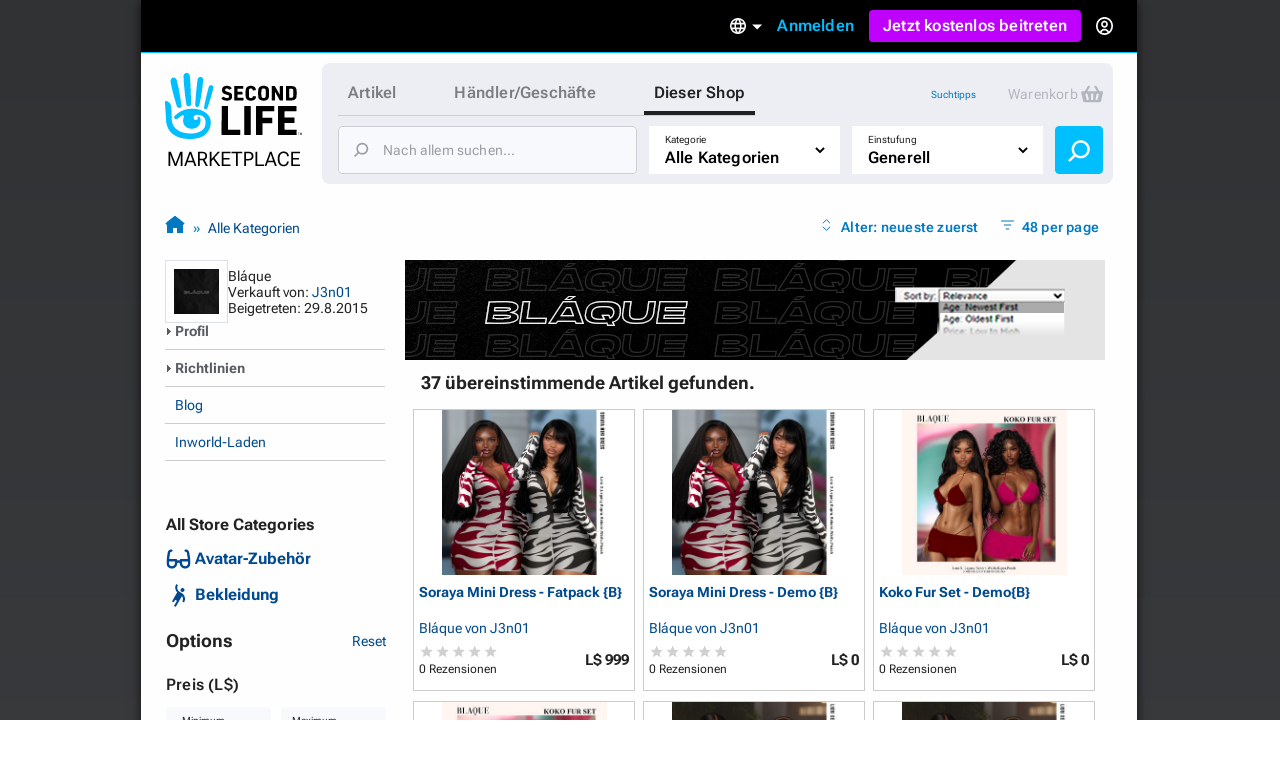

--- FILE ---
content_type: text/html; charset=utf-8
request_url: https://marketplace.secondlife.com/de-DE/stores/201358?fbclid=IwAR16At16dVxdfOs3dIgqrsVm6RbRvx94OGBg5JWGZ2DXLGgrZ6JNVg83cIs&lang=de-DE
body_size: 29225
content:
<!DOCTYPE html>
<html lang="de-DE" class="no-js">
<head>
  <meta charset="UTF-8">
  <meta name="viewport" content="width=device-width, initial-scale=1">
  <script>(function(w,d,s,l,i){w[l]=w[l]||[];w[l].push({'gtm.start':new Date().getTime(),event:'gtm.js'});var f=d.getElementsByTagName(s)[0],j=d.createElement(s),dl=l!='dataLayer'?'&l='+l:'';j.async=true;j.src='https://radix.secondlife.com/gtm.js?id='+i+dl+'';f.parentNode.insertBefore(j,f);})(window,document,'script','dataLayer', 'GTM-MFW9KQS');</script>

  <title>Second Life Marketplace - Bláque von J3n01</title>
  <link rel="stylesheet" media="screen" href="https://marketplace.secondlife.com/assets/screen-99c5ebb6faa041876ec20ec60dcffe94ac5e052da8ac7e2c528c9fee228e1a4c.css" />
  <script src="https://marketplace.secondlife.com/assets/application-53d3a3cf40e8f6049a9f2356c0a06320762a4ef00a09e44b35c66b35a60139c2.js"></script>
  <meta name="csrf-param" content="authenticity_token" />
<meta name="csrf-token" content="HHKjQIRwDW+E4FkNEtd6a7gBJeCmFu7fAOjSKbENYN03xFMJhNwv49kXg2I3NbPjwZJdL9M1ln5QKkeI7+BHDA==" />
    <meta name="csrf-param" content="authenticity_token" />
<meta name="csrf-token" content="uAAWKXTlsp2t74VT07tm8RitAHtnHNZ5oRcsjJoVEG6TtuZgdEmQEfAYXzz2Wa95YT54tBI/rtjx1bktxPg3vw==" />

</head>
<body class="stores stores_show">
<!-- Google Tag Manager (noscript) -->
<noscript><iframe src="https://radix.secondlife.com/ns.html?id=GTM-MFW9KQS" height="0" width="0" style="display:none;visibility:hidden"></iframe></noscript>
<!-- End Google Tag Manager (noscript) -->

<div id="body-shadow-repeating">
  <div id="body-shadow-fade">
    <div id="centered-page">

      <nav class='header'>
  <a class='nav__home' href='/?lang=en-US'>
    <svg width="20" height="28" viewBox="0 0 20 28" fill="none" xmlns="http://www.w3.org/2000/svg">
<path d="M9.77505 27.0387C8.58211 27.0597 7.41017 26.9213 6.25504 26.6236C5.33513 26.3846 4.48243 25.9905 3.68014 25.4957C2.94925 25.0429 2.29817 24.4852 1.79412 23.7724C0.924613 22.5439 0.533967 21.1645 0.420554 19.6886C0.365948 18.9968 0.370148 18.2965 0.323943 17.6005C0.239933 16.3175 0.139121 15.0303 0.0551113 13.7473C0.0257078 13.2735 0.0173068 12.7997 0.000504869 12.3259C-0.00789612 12.133 0.0887152 12.0492 0.277737 12.045C0.912012 12.0282 1.38667 12.3385 1.78571 12.7829C2.20996 13.2567 2.40319 13.8437 2.47039 14.4601C2.5418 15.1603 2.57961 15.8605 2.60481 16.5649C2.63421 17.416 2.61321 18.2672 2.65522 19.1142C2.70562 20.1372 2.90305 21.1351 3.49111 22.0072C3.96577 22.7116 4.56644 23.3028 5.30573 23.7389C6.37265 24.372 7.54879 24.6529 8.76273 24.7745C9.43481 24.8416 10.1153 24.871 10.7916 24.8584C12.0097 24.8374 13.1438 24.481 14.2066 23.9024C14.9459 23.4957 15.5297 22.9129 15.8154 22.1037C15.9498 21.7263 16.0338 21.3238 16.0674 20.9255C16.1136 20.4014 16.0926 19.8731 15.9078 19.3573C15.6977 18.762 15.3449 18.2923 14.8072 17.9863C14.1982 17.6425 13.5387 17.4328 12.8288 17.4538C12.4718 17.4622 12.1273 17.5292 11.7955 17.6886C11.1948 17.9779 11.178 19.0219 11.6527 19.3531C12.1063 19.6676 12.6902 19.4999 12.9128 19.1393C12.9842 19.0261 12.959 18.8332 12.9338 18.6823C12.9086 18.5439 12.8708 18.3972 13.001 18.3259C13.1102 18.2672 13.2741 18.2378 13.3875 18.2714C13.7277 18.372 13.9335 18.632 14.0091 18.9716C14.2108 19.8773 14.068 20.7368 13.5471 21.5083C13.0514 22.2462 12.3332 22.6823 11.4721 22.8835C10.8504 23.0261 10.2287 23.0303 9.60703 22.8877C8.98956 22.7452 8.4603 22.4433 8.03185 21.9905C7.10354 21.0051 6.99433 19.8521 7.35137 18.6068C7.40597 18.4181 7.46898 18.2336 7.50259 18.0408C7.54879 17.806 7.44798 17.7053 7.21275 17.6886C6.86411 17.6634 6.57008 17.806 6.30124 18.003C5.83499 18.3427 5.38554 18.7074 4.91088 19.0387C4.37742 19.4077 3.81035 19.1938 3.62553 18.5775C3.52052 18.2253 3.71794 17.9905 3.96157 17.785C4.33121 17.4747 4.69666 17.1645 5.0831 16.8793C5.94 16.2462 6.85991 15.7515 7.89743 15.458C9.03576 15.1351 10.1867 15.0177 11.3544 15.068C12.0937 15.1016 12.8204 15.2357 13.5387 15.4328C14.2612 15.6341 14.9459 15.9192 15.5885 16.3091C16.4244 16.8123 17.1637 17.416 17.609 18.3091C17.9156 18.9213 18.0836 19.5754 18.1214 20.2546C18.2306 22.242 17.4494 23.8563 16.0296 25.2022C15.2609 25.9318 14.3242 26.3469 13.3119 26.611C12.1105 26.9297 11.0688 27.0555 9.77505 27.0387Z" fill="#00BFFF"/>
<path d="M10.321 12.9716C10.3168 13.1393 10.3 13.307 10.2622 13.4663C10.1655 13.8647 9.8043 14.133 9.38425 14.1372C8.9894 14.1414 8.60716 13.873 8.52315 13.4747C8.40553 12.9296 8.32153 12.3804 8.23332 11.8311C8.16191 11.3992 8.0989 10.9674 8.04429 10.5313C7.96028 9.83529 7.88047 9.13508 7.80907 8.43907C7.74186 7.79756 7.67465 7.15185 7.61164 6.51034C7.56124 5.99042 7.51083 5.47051 7.47723 4.95059C7.42262 4.04912 7.37221 3.14346 7.34281 2.2378C7.32181 1.67176 7.62844 1.2357 8.1241 1.04702C8.62816 0.854149 9.20363 0.979935 9.53967 1.42019C9.69509 1.62564 9.8169 1.90237 9.8463 2.15813C9.93451 2.97155 9.98912 3.79336 10.0311 4.61516C10.0983 5.9485 10.1529 7.28602 10.2075 8.61936C10.2201 8.92544 10.2369 9.23152 10.2369 9.5376C10.321 11.2483 10.3252 12.5565 10.321 12.9716Z" fill="#00BFFF"/>
<path d="M2.18483 4.20839C2.16803 3.27757 2.96192 2.51027 3.79362 2.8457C4.28088 3.04277 4.54551 3.38658 4.65892 3.88554C4.86055 4.75765 5.10838 5.62139 5.2932 6.50189C5.53263 7.64235 5.74685 8.7912 5.94847 9.94005C6.10809 10.8373 6.22571 11.7388 6.36852 12.6403C6.42733 13.0092 6.49454 13.3656 6.52394 13.7514C6.56595 14.2923 6.37272 14.5313 6.11649 14.6696C5.71745 14.8876 5.3352 14.7619 5.05797 14.5564C4.80594 14.3719 4.67572 14.0952 4.58331 13.8059C4.41109 13.2608 4.24727 12.7157 4.09186 12.1665C3.81882 11.1979 3.54579 10.2252 3.29796 9.24823C3.01653 8.14969 2.7519 7.04697 2.50407 5.94424C2.36125 5.29434 2.18483 4.43061 2.18483 4.20839Z" fill="#00BFFF"/>
<path d="M12.1147 11.3028C12.1567 10.7955 12.1693 10.2882 12.2155 9.78083C12.3163 8.70745 12.4255 7.63407 12.539 6.56489C12.6314 5.70115 12.7322 4.83742 12.8498 3.97788C12.8918 3.6718 12.9464 3.34895 13.0892 3.08061C13.3244 2.62778 13.8453 2.4391 14.3074 2.56488C14.8072 2.69905 15.1517 3.13092 15.1391 3.68438C15.1307 4.11205 15.0551 4.53973 15.0088 4.9674C14.9332 5.65923 14.8618 6.35105 14.7694 7.03868C14.6812 7.70116 14.5804 8.35944 14.4754 9.01772C14.3704 9.68439 14.2654 10.3511 14.1351 11.0093C13.9503 11.9444 13.7613 12.8752 13.5387 13.8018C13.4421 14.1959 13.1102 14.4643 12.6104 14.3846C12.2701 14.3301 11.9761 13.9695 11.9677 13.5838C11.9635 13.4789 11.9677 13.3741 11.9677 13.2693C11.9593 13.2777 12.0643 11.9611 12.1147 11.3028Z" fill="#00BFFF"/>
<path d="M18.2389 5.76843C18.8563 5.76843 19.2974 6.30512 19.1546 6.9089C18.9571 7.71812 18.7597 8.53154 18.5245 9.33238C18.1507 10.6112 17.7474 11.8858 17.3484 13.1605C17.1719 13.7181 16.9787 14.2674 16.7771 14.8167C16.6259 15.2276 16.3108 15.3869 15.9202 15.2779C15.6346 15.1982 15.4035 14.8376 15.4623 14.5441C15.6598 13.542 15.8446 12.5357 16.0672 11.5378C16.3486 10.2716 16.6637 9.00953 16.9745 7.75166C17.0837 7.29883 17.2265 6.85439 17.3568 6.40994C17.466 6.0242 17.823 5.76843 18.2389 5.76843Z" fill="#00BFFF"/>
</svg>

    <h3>Marketplace</h3>
  </a>

  

    <div class='nav__signed-out'>
  <div class="dropdown language-dropdown"><span class="dropdown-button">    <svg width="16" height="16" viewBox="0 0 16 16" fill="none" xmlns="http://www.w3.org/2000/svg">
<path d="M7.992 0C3.576 0 0 3.584 0 8C0 12.416 3.576 16 7.992 16C12.416 16 16 12.416 16 8C16 3.584 12.416 0 7.992 0ZM13.536 4.8H11.176C10.92 3.8 10.552 2.84 10.072 1.952C11.544 2.456 12.768 3.48 13.536 4.8ZM8 1.632C8.664 2.592 9.184 3.656 9.528 4.8H6.472C6.816 3.656 7.336 2.592 8 1.632ZM1.808 9.6C1.68 9.088 1.6 8.552 1.6 8C1.6 7.448 1.68 6.912 1.808 6.4H4.512C4.448 6.928 4.4 7.456 4.4 8C4.4 8.544 4.448 9.072 4.512 9.6H1.808ZM2.464 11.2H4.824C5.08 12.2 5.448 13.16 5.928 14.048C4.456 13.544 3.232 12.528 2.464 11.2ZM4.824 4.8H2.464C3.232 3.472 4.456 2.456 5.928 1.952C5.448 2.84 5.08 3.8 4.824 4.8ZM8 14.368C7.336 13.408 6.816 12.344 6.472 11.2H9.528C9.184 12.344 8.664 13.408 8 14.368ZM9.872 9.6H6.128C6.056 9.072 6 8.544 6 8C6 7.456 6.056 6.92 6.128 6.4H9.872C9.944 6.92 10 7.456 10 8C10 8.544 9.944 9.072 9.872 9.6ZM10.072 14.048C10.552 13.16 10.92 12.2 11.176 11.2H13.536C12.768 12.52 11.544 13.544 10.072 14.048ZM11.488 9.6C11.552 9.072 11.6 8.544 11.6 8C11.6 7.456 11.552 6.928 11.488 6.4H14.192C14.32 6.912 14.4 7.448 14.4 8C14.4 8.552 14.32 9.088 14.192 9.6H11.488Z" fill="#B6B6B6"/>
</svg>

    <span class="marker dropdown-marker"></span>
</span><div class="dropdown-content">      <a href="/en-US/stores/201358?fbclid=IwAR16At16dVxdfOs3dIgqrsVm6RbRvx94OGBg5JWGZ2DXLGgrZ6JNVg83cIs&amp;lang=en-US">English</a>
      <a href="/ja-JP/stores/201358?fbclid=IwAR16At16dVxdfOs3dIgqrsVm6RbRvx94OGBg5JWGZ2DXLGgrZ6JNVg83cIs&amp;lang=ja-JP">日本語</a>
      <a href="/de-DE/stores/201358?fbclid=IwAR16At16dVxdfOs3dIgqrsVm6RbRvx94OGBg5JWGZ2DXLGgrZ6JNVg83cIs&amp;lang=de-DE">Deutsch</a>
      <a href="/fr-FR/stores/201358?fbclid=IwAR16At16dVxdfOs3dIgqrsVm6RbRvx94OGBg5JWGZ2DXLGgrZ6JNVg83cIs&amp;lang=fr-FR">Français</a>
      <a href="/pt-BR/stores/201358?fbclid=IwAR16At16dVxdfOs3dIgqrsVm6RbRvx94OGBg5JWGZ2DXLGgrZ6JNVg83cIs&amp;lang=pt-BR">Português</a>
      <a href="/es-ES/stores/201358?fbclid=IwAR16At16dVxdfOs3dIgqrsVm6RbRvx94OGBg5JWGZ2DXLGgrZ6JNVg83cIs&amp;lang=es-ES">Español</a>
</div></div>
  <a class="nav__signin label1" href="https://id.secondlife.com/openid/login?return_to=https%3A%2F%2Fmarketplace.secondlife.com%2Fde-DE%2Fstores%2F201358%3Ffbclid%3DIwAR16At16dVxdfOs3dIgqrsVm6RbRvx94OGBg5JWGZ2DXLGgrZ6JNVg83cIs%26lang%3Dde-DE&amp;language=de-DE&amp;show_join=true">Anmelden</a>
  <a class="button--new navbar__join" href="https://join.secondlife.com/?lang=en-US">Jetzt kostenlos beitreten</a>
  <div class="dropdown signedout-dropdown"><span class="dropdown-button">    <svg width="17" height="18" viewBox="0 0 17 18" fill="none" xmlns="http://www.w3.org/2000/svg">
<path d="M8.5 18C7.21486 18.0038 5.94596 17.6959 4.79064 17.0999C4.36781 16.8822 3.96268 16.6278 3.5794 16.3394L3.46295 16.2494C2.40881 15.4256 1.54696 14.357 0.943575 13.1255C0.319457 11.851 -0.00424377 10.4356 4.20091e-05 8.99996C4.20091e-05 4.02942 3.80563 0 8.5 0C13.1944 0 17 4.02942 17 8.99996C17.0042 10.4349 16.6808 11.8497 16.0573 13.1237C15.4547 14.3544 14.5941 15.4227 13.5413 16.2467C13.1442 16.5545 12.7227 16.8255 12.2816 17.0567L12.2136 17.0927C11.0576 17.6919 9.78711 18.0022 8.5 18ZM8.5 13.4999C7.22627 13.4973 6.05854 14.2506 5.47658 15.4502C7.38175 16.4494 9.61825 16.4494 11.5234 15.4502V15.4457C10.9407 14.2474 9.77296 13.4958 8.5 13.4999ZM8.5 11.7C10.3412 11.7025 12.0389 12.7531 12.9446 14.4503L12.9574 14.4386L12.9693 14.4278L12.9548 14.4413L12.9463 14.4485C15.0959 12.4821 15.8646 9.30807 14.8738 6.48907C13.883 3.67007 11.3416 1.80028 8.50085 1.80028C5.6601 1.80028 3.1187 3.67007 2.12791 6.48907C1.13713 9.30807 1.90577 12.4821 4.05539 14.4485C4.96171 12.7521 6.65923 11.7023 8.5 11.7ZM8.5 10.8C6.62225 10.8 5.10003 9.18819 5.10003 7.19997C5.10003 5.21175 6.62225 3.59999 8.5 3.59999C10.3778 3.59999 11.9 5.21175 11.9 7.19997C11.9 8.15475 11.5418 9.07042 10.9041 9.74555C10.2665 10.4207 9.40173 10.8 8.5 10.8ZM8.5 5.39998C7.56113 5.39998 6.80002 6.20586 6.80002 7.19997C6.80002 8.19408 7.56113 8.99996 8.5 8.99996C9.43888 8.99996 10.2 8.19408 10.2 7.19997C10.2 6.20586 9.43888 5.39998 8.5 5.39998Z" fill="#00BFFF"/>
</svg>

</span><div class="dropdown-content">    <a class="nav__signin" href="https://id.secondlife.com/openid/login?return_to=https%3A%2F%2Fmarketplace.secondlife.com%2Fde-DE%2Fstores%2F201358%3Ffbclid%3DIwAR16At16dVxdfOs3dIgqrsVm6RbRvx94OGBg5JWGZ2DXLGgrZ6JNVg83cIs%26lang%3Dde-DE&amp;language=de-DE&amp;show_join=true">Anmelden</a>
    <a class="button--new navbar__join" href="https://join.secondlife.com/?lang=en-US">Jetzt kostenlos beitreten</a>
</div></div>
</div>

</nav>


      <div id="canvas-container">
        <div id="canvas">
          <div id="marketplace-toolbar">
            <div class="logo"><a alt="Second Life Marketplace" href="/de-DE"><svg width="137" height="98" viewBox="0 0 137 98" fill="none" xmlns="http://www.w3.org/2000/svg">
<g clip-path="url(#clip0_3152_4353)">
<path d="M24.6864 66C21.6735 66.0531 18.7137 65.7028 15.7963 64.9492C13.473 64.3442 11.3195 63.3465 9.29323 62.094C7.44732 60.9476 5.80298 59.5359 4.52995 57.7315C2.33396 54.6215 1.34735 51.1293 1.06092 47.3931C0.923006 45.6417 0.933615 43.8691 0.81692 42.1072C0.604747 38.8592 0.35014 35.6006 0.137967 32.3526C0.0637062 31.1531 0.042489 29.9537 5.43784e-05 28.7543C-0.0211629 28.266 0.222836 28.0538 0.700225 28.0431C2.30213 28.0007 3.50091 28.7861 4.50873 29.9113C5.5802 31.1107 6.0682 32.5967 6.23794 34.157C6.41828 35.9296 6.51376 37.7022 6.57741 39.4854C6.65167 41.6401 6.59863 43.7948 6.70472 45.9389C6.83202 48.5288 7.33063 51.055 8.81584 53.2628C10.0146 55.046 11.5316 56.5427 13.3988 57.6466C16.0934 59.2493 19.0638 59.9605 22.1297 60.2683C23.8271 60.4381 25.5457 60.5124 27.2537 60.4806C30.3302 60.4275 33.1945 59.5253 35.8785 58.0605C37.7456 57.0309 39.2202 55.5555 39.9416 53.507C40.2811 52.5517 40.4932 51.5327 40.5781 50.5243C40.6948 49.1975 40.6418 47.8601 40.175 46.5546C39.6446 45.0473 38.7534 43.8585 37.3955 43.0837C35.8573 42.2133 34.1917 41.6826 32.3988 41.7357C31.4971 41.7569 30.6272 41.9267 29.7891 42.3301C28.2721 43.0624 28.2297 45.7054 29.4284 46.5439C30.5742 47.34 32.0488 46.9154 32.611 46.0026C32.7914 45.716 32.7277 45.2278 32.6641 44.8457C32.6004 44.4954 32.5049 44.1239 32.8338 43.9434C33.1096 43.7948 33.5234 43.7205 33.8098 43.8054C34.6691 44.0602 35.1889 44.7183 35.3799 45.578C35.8891 47.8707 35.5284 50.0467 34.2129 51.9997C32.9611 53.8678 31.147 54.9717 28.9723 55.4812C27.4022 55.8421 25.8321 55.8527 24.262 55.4918C22.7026 55.131 21.3659 54.3667 20.2838 53.2204C17.9393 50.726 17.6634 47.8071 18.5652 44.6546C18.7031 44.1769 18.8622 43.7099 18.9471 43.2217C19.0638 42.6273 18.8092 42.3725 18.2151 42.3301C17.3346 42.2664 16.592 42.6273 15.913 43.1261C14.7355 43.9859 13.6003 44.9093 12.4016 45.7479C11.0543 46.6819 9.62209 46.1406 9.15531 44.5803C8.8901 43.6887 9.3887 43.0943 10.004 42.5742C10.9376 41.7887 11.8605 41.0033 12.8365 40.2815C15.0007 38.6787 17.324 37.4262 19.9443 36.6832C22.8192 35.8659 25.726 35.5687 28.6752 35.6961C30.5423 35.781 32.3776 36.1207 34.1917 36.6195C36.0164 37.129 37.7456 37.8508 39.3687 38.8379C41.4799 40.1117 43.347 41.6401 44.4715 43.901C45.2459 45.4507 45.6703 47.1065 45.7657 48.826C46.0416 53.8572 44.0684 57.9438 40.4826 61.351C38.5413 63.1979 36.1755 64.2487 33.6188 64.9174C30.5848 65.7241 27.9538 66.0425 24.6864 66Z" fill="#00BFFF"/>
<path d="M112.993 47.4567C112.993 42.8076 113.003 38.1691 112.982 33.52C112.982 33.0212 113.131 32.8938 113.619 32.9044C119.347 32.915 125.065 32.9256 130.794 32.9044C131.324 32.9044 131.494 33.053 131.473 33.5943C131.43 34.9742 131.441 36.3541 131.473 37.7233C131.484 38.2116 131.314 38.3071 130.868 38.3071C127.261 38.2965 123.665 38.3071 120.058 38.2859C119.549 38.2859 119.4 38.4133 119.411 38.9227C119.443 40.6529 119.443 42.383 119.411 44.1132C119.4 44.5165 119.528 44.612 119.909 44.6014C122.933 44.5908 125.956 44.6014 128.969 44.5802C129.447 44.5802 129.627 44.7076 129.616 45.2064C129.585 46.5969 129.585 47.998 129.616 49.3885C129.627 49.8661 129.468 49.9829 129.012 49.9829C126.031 49.9617 123.039 49.9829 120.058 49.9617C119.559 49.9617 119.39 50.0784 119.4 50.5985C119.432 52.4136 119.432 54.2393 119.4 56.0543C119.39 56.5107 119.496 56.6487 119.984 56.6487C123.644 56.6275 127.293 56.6487 130.953 56.6275C131.473 56.6275 131.664 56.723 131.643 57.2856C131.6 58.6654 131.611 60.0453 131.643 61.4146C131.653 61.8922 131.483 62.0196 131.027 62.009C125.214 61.9983 119.4 61.9983 113.587 62.009C113.078 62.009 112.971 61.8285 112.971 61.3615C113.003 56.7442 112.993 52.1058 112.993 47.4567Z" fill="black"/>
<path d="M91.0753 47.414C91.0753 42.8074 91.0859 38.1901 91.0647 33.5835C91.0647 33.0634 91.1814 32.8936 91.733 32.8936C97.3556 32.9148 102.968 32.9042 108.59 32.9042C109.29 32.9042 109.29 32.9042 109.29 33.6153C109.29 34.974 109.269 36.3326 109.301 37.6912C109.312 38.1689 109.142 38.2963 108.696 38.2963C105.195 38.2856 101.705 38.3069 98.2043 38.275C97.6527 38.275 97.536 38.4342 97.5466 38.9543C97.5784 40.6845 97.5572 42.4146 97.5572 44.1448C97.5572 44.8135 97.5572 44.8135 98.2573 44.8135C101.047 44.8135 103.837 44.8135 106.628 44.8135C107.37 44.8135 107.37 44.8135 107.37 45.5352C107.37 46.8939 107.36 48.2525 107.381 49.6112C107.391 50.057 107.243 50.1949 106.797 50.1843C103.933 50.1631 101.069 50.1843 98.2149 50.1631C97.7163 50.1631 97.536 50.2374 97.536 50.8106C97.5678 54.3239 97.536 57.8373 97.5678 61.3506C97.5678 61.8707 97.4193 61.9981 96.9101 61.9875C95.1596 61.9556 93.4092 61.9556 91.6588 61.9875C91.1814 61.9981 91.0647 61.8495 91.0647 61.3825C91.0859 56.744 91.0753 52.0843 91.0753 47.414Z" fill="black"/>
<path d="M56.629 47.499C56.629 42.8712 56.629 38.2433 56.629 33.6261C56.629 32.9149 56.629 32.9149 57.3186 32.9149C59.0266 32.9149 60.7452 32.9361 62.4532 32.9043C62.9624 32.8937 63.1109 33.0529 63.1109 33.5624C63.1003 41.0349 63.1003 48.4968 63.1003 55.9693C63.1003 56.6592 63.1003 56.6592 63.7686 56.6592C67.4074 56.6592 71.0462 56.6698 74.6849 56.6486C75.1199 56.6486 75.279 56.7547 75.2684 57.2112C75.2472 58.6229 75.2472 60.0346 75.2684 61.4463C75.279 61.9239 75.0987 62.0407 74.6531 62.0407C68.8608 62.0301 63.0685 62.0301 57.2761 62.0407C56.7563 62.0407 56.6184 61.8815 56.6184 61.3826C56.629 56.7441 56.629 52.1269 56.629 47.499Z" fill="black"/>
<path d="M26.0656 30.3886C26.055 30.8132 26.0125 31.2378 25.9171 31.6411C25.6731 32.6495 24.7607 33.3288 23.6999 33.3394C22.7027 33.35 21.7373 32.6707 21.5251 31.6624C21.2281 30.2825 21.0159 28.892 20.7931 27.5015C20.6127 26.4083 20.4536 25.315 20.3157 24.2111C20.1035 22.4491 19.902 20.6765 19.7216 18.9145C19.5519 17.2905 19.3821 15.6559 19.223 14.0319C19.0957 12.7157 18.9684 11.3996 18.8835 10.0834C18.7456 7.8013 18.6183 5.50861 18.5441 3.21591C18.491 1.78297 19.2655 0.679077 20.5173 0.201432C21.7903 -0.286828 23.2437 0.0316021 24.0924 1.14611C24.4849 1.66621 24.7926 2.36676 24.8668 3.01423C25.0896 5.07342 25.2275 7.15383 25.3336 9.23424C25.5033 12.6096 25.6412 15.9956 25.7792 19.3709C25.811 20.1458 25.8534 20.9206 25.8534 21.6955C26.0656 26.0261 26.0762 29.3378 26.0656 30.3886Z" fill="#00BFFF"/>
<path d="M85.8558 47.5097C85.8558 52.1163 85.8452 56.723 85.8665 61.3296C85.8665 61.8815 85.6861 62.0195 85.1663 62.0089C83.4052 61.9771 81.6336 61.9877 79.8725 62.0089C79.4482 62.0089 79.2891 61.9134 79.2891 61.4464C79.2997 52.127 79.2997 42.8076 79.2891 33.4882C79.2891 33.0317 79.4482 32.915 79.8725 32.915C81.676 32.9256 83.4795 32.9362 85.2724 32.915C85.7498 32.9044 85.8665 33.0848 85.8558 33.5412C85.8452 38.1797 85.8558 42.8394 85.8558 47.5097Z" fill="black"/>
<path d="M5.51653 8.20493C5.4741 5.84855 7.47913 3.90612 9.57964 4.75527C10.8102 5.25414 11.4786 6.12452 11.765 7.38763C12.2742 9.59541 12.9001 11.782 13.3669 14.011C13.9716 16.8981 14.5127 19.8064 15.0219 22.7147C15.425 24.9862 15.722 27.2683 16.0827 29.5504C16.2313 30.4844 16.401 31.3867 16.4753 32.3632C16.5813 33.7324 16.0934 34.3375 15.4462 34.6877C14.4384 35.2397 13.473 34.9212 12.7728 34.4011C12.1363 33.9341 11.8075 33.2336 11.5741 32.5012C11.1391 31.1213 10.7254 29.7414 10.3329 28.351C9.64329 25.899 8.95373 23.4365 8.32782 20.9634C7.61704 18.1824 6.9487 15.3908 6.32279 12.5993C5.96209 10.954 5.51653 8.76749 5.51653 8.20493Z" fill="#00BFFF"/>
<path d="M30.5953 26.1641C30.7013 24.8798 30.7332 23.5955 30.8499 22.3111C31.1045 19.5939 31.3803 16.8766 31.6667 14.1699C31.9001 11.9834 32.1547 9.79682 32.4518 7.62087C32.5579 6.84603 32.6958 6.02872 33.0565 5.3494C33.6505 4.20305 34.966 3.72541 36.133 4.04384C37.3954 4.3835 38.2653 5.47678 38.2335 6.87787C38.2123 7.96053 38.0213 9.0432 37.9046 10.1259C37.7137 11.8772 37.5333 13.6286 37.2999 15.3693C37.0771 17.0464 36.8225 18.7129 36.5573 20.3793C36.2921 22.067 36.0269 23.7547 35.698 25.4211C35.2312 27.7881 34.7538 30.1445 34.1916 32.4903C33.9476 33.488 33.1095 34.1674 31.8471 33.9657C30.9878 33.8277 30.2452 32.9149 30.224 31.9383C30.2133 31.673 30.224 31.4076 30.224 31.1423C30.2027 31.1635 30.468 27.8306 30.5953 26.1641Z" fill="#00BFFF"/>
<path d="M114.785 21.6003C114.785 18.9361 114.796 16.2719 114.775 13.6077C114.775 13.13 114.913 13.0026 115.369 13.0239C116.037 13.0557 116.716 13.0557 117.385 13.0239C117.798 13.0026 117.915 13.1194 117.915 13.544C117.894 17.0573 117.904 20.5707 117.904 24.084C117.904 25.0499 117.883 26.0264 117.915 26.9923C117.926 27.3426 117.809 27.4381 117.469 27.4275C116.706 27.4063 115.952 27.4063 115.189 27.4275C114.902 27.4381 114.775 27.332 114.626 27.0773C113.099 24.3069 111.56 21.5472 109.948 18.6601C109.937 18.9361 109.916 19.0847 109.916 19.2333C109.916 21.8125 109.905 24.3918 109.927 26.9711C109.927 27.332 109.852 27.4594 109.471 27.4381C108.728 27.4063 107.985 27.4063 107.243 27.4381C106.861 27.4594 106.765 27.3108 106.776 26.9605C106.787 25.2516 106.787 23.5321 106.787 21.8232C106.787 19.1271 106.787 16.4205 106.787 13.7244C106.787 13.0451 106.787 13.0451 107.487 13.0451C108.155 13.0451 108.834 13.0239 109.502 13.0557C109.704 13.0663 109.969 13.2149 110.065 13.3741C111.465 15.8473 112.844 18.3416 114.223 20.8254C114.372 21.1014 114.541 21.3667 114.701 21.6321C114.722 21.6215 114.754 21.6109 114.785 21.6003Z" fill="black"/>
<path d="M120.992 20.2306C120.992 18.0122 120.992 15.7832 120.992 13.5648C120.992 13.257 120.992 13.0234 121.427 13.0234C123.368 13.0553 125.309 13.0128 127.251 13.0871C128.587 13.1402 129.818 13.5648 130.688 14.6793C131.24 15.3904 131.59 16.229 131.611 17.11C131.664 19.201 131.696 21.3026 131.59 23.3936C131.526 24.6992 130.943 25.8349 129.786 26.5886C128.938 27.1405 127.972 27.374 126.975 27.3953C125.118 27.4271 123.273 27.3953 121.416 27.4165C120.96 27.4271 120.992 27.183 120.992 26.8858C120.992 24.678 120.992 22.4596 120.992 20.2306ZM124.249 20.2306C124.249 21.6104 124.259 22.9797 124.238 24.3596C124.238 24.6992 124.312 24.8372 124.673 24.816C125.267 24.7735 125.872 24.8054 126.466 24.7735C127.474 24.7098 128.195 24.1579 128.237 23.1601C128.322 21.1753 128.29 19.1904 128.227 17.2055C128.206 16.4519 127.58 15.8787 126.826 15.7726C126.147 15.677 125.458 15.6983 124.768 15.6452C124.365 15.6133 124.217 15.7301 124.227 16.1653C124.27 17.5133 124.249 18.8719 124.249 20.2306Z" fill="black"/>
<path d="M46.0627 12.1533C47.6222 12.1533 48.7361 13.512 48.3754 15.0404C47.8768 17.089 47.3782 19.1482 46.7841 21.1755C45.8399 24.4129 44.8215 27.6397 43.8136 30.8664C43.3681 32.2781 42.8801 33.6686 42.3709 35.0591C41.989 36.0993 41.1933 36.5026 40.2067 36.2267C39.4853 36.025 38.9018 35.1122 39.0504 34.3691C39.549 31.8323 40.0157 29.2849 40.578 26.7587C41.2888 23.5531 42.0844 20.3582 42.8695 17.1739C43.1453 16.0276 43.506 14.9024 43.8349 13.7773C44.1107 12.8008 45.0124 12.1533 46.0627 12.1533Z" fill="#00BFFF"/>
<path d="M93.0909 20.2838C93.0697 19.0844 93.1546 17.8849 93.2713 16.728C93.4728 14.7537 94.6079 13.5224 96.5069 13.0342C98.0239 12.6414 99.5622 12.6733 101.058 13.1297C102.692 13.6286 103.657 14.7855 103.901 16.4626C104.039 17.4391 104.06 18.4263 104.071 19.4134C104.081 20.7508 104.092 22.0988 103.997 23.4362C103.816 25.9094 102.193 27.3529 99.9229 27.5864C98.2679 27.7563 96.6342 27.7563 95.149 26.8859C94.0775 26.249 93.441 25.2513 93.3031 24.0094C93.1546 22.7463 93.0909 21.5257 93.0909 20.2838ZM96.3478 20.2201C96.3478 21.186 96.3902 22.1307 96.4645 23.0753C96.5918 24.6887 97.6632 25.2301 99.1166 24.9859C100.124 24.8161 100.581 24.3172 100.697 23.2876C100.782 22.5022 100.814 21.7061 100.814 20.91C100.814 19.6894 100.772 18.4793 100.708 17.2693C100.676 16.7174 100.517 16.1654 100.029 15.8364C99.2545 15.3056 98.3952 15.3056 97.5465 15.6347C96.7721 15.9319 96.5281 16.6218 96.4645 17.3754C96.3902 18.3201 96.3478 19.2648 96.3478 20.2201Z" fill="black"/>
<path d="M69.2213 20.2412C69.2213 18.0122 69.2319 15.7938 69.2107 13.5648C69.2107 13.1508 69.3168 13.0234 69.7411 13.0234C72.4569 13.0447 75.1834 13.0341 77.8992 13.0234C78.2599 13.0234 78.3978 13.119 78.3766 13.4905C78.3447 14.0743 78.3447 14.658 78.3766 15.2418C78.3872 15.5921 78.2811 15.6876 77.931 15.6876C76.276 15.6664 74.6105 15.6876 72.9555 15.677C72.563 15.677 72.3827 15.7513 72.4145 16.1971C72.4569 16.8977 72.4569 17.6088 72.4145 18.3094C72.3827 18.7764 72.5736 18.8613 72.9874 18.8613C74.3135 18.8401 75.6395 18.8613 76.955 18.8401C77.3581 18.8295 77.5385 18.925 77.5067 19.3708C77.4642 19.9121 77.4748 20.4641 77.5067 21.016C77.5279 21.3982 77.3794 21.4937 77.0187 21.4937C75.6608 21.4725 74.3028 21.5043 72.9449 21.4725C72.5206 21.4618 72.4039 21.5998 72.4251 22.0138C72.4569 22.7886 72.4569 23.5635 72.4251 24.3383C72.4145 24.6886 72.5206 24.7841 72.8601 24.7841C74.5574 24.7629 76.2548 24.7947 77.9416 24.7629C78.3766 24.7523 78.5463 24.869 78.5145 25.3255C78.4826 25.888 78.4933 26.4506 78.5145 27.0238C78.5251 27.3103 78.4508 27.4377 78.1326 27.4271C75.2894 27.4165 72.4463 27.4165 69.6032 27.4271C69.2213 27.4271 69.2319 27.2254 69.2319 26.9601C69.2213 24.7204 69.2213 22.4808 69.2213 20.2412Z" fill="black"/>
<path d="M61.9546 12.8115C63.7474 12.8221 65.3706 13.236 66.5163 14.7857C66.7709 15.1254 66.7391 15.3058 66.3784 15.5181C65.8055 15.8578 65.2433 16.2187 64.6916 16.6008C64.437 16.7812 64.3309 16.7282 64.14 16.5053C63.3125 15.4969 61.8803 15.136 60.8513 15.6561C59.9071 16.1337 59.7374 17.5773 60.6497 18.0974C61.4241 18.5432 62.3365 18.7449 63.1958 19.0527C63.9702 19.3393 64.7659 19.5622 65.5085 19.9125C66.4632 20.3583 66.9088 21.2499 67.0467 22.237C67.1528 22.9482 67.1422 23.6912 67.0361 24.3917C66.8133 25.9732 65.8373 26.9285 64.3097 27.3425C62.1986 27.9157 60.1299 27.7989 58.1143 26.8967C57.3823 26.5676 56.8518 26.0051 56.4487 25.3258C56.3957 25.2409 56.4275 24.9967 56.5017 24.9543C57.1595 24.5085 57.8278 24.0839 58.5174 23.6912C58.6129 23.6381 58.8887 23.723 58.9629 23.8185C59.9071 25.0816 61.9758 25.3045 63.164 24.8057C63.7368 24.5615 64.002 24.137 64.0233 23.5426C64.0551 22.8526 63.8005 22.3325 63.217 22.1415C62.1668 21.7912 61.0953 21.5152 60.0344 21.1862C59.1645 20.9208 58.3477 20.5281 57.7854 19.7851C56.8412 18.5644 56.7882 17.174 57.1595 15.7622C57.6369 13.9578 59.069 12.9601 61.212 12.8327C61.456 12.7902 61.7106 12.8115 61.9546 12.8115Z" fill="black"/>
<path d="M80.5303 19.9442C80.5303 18.904 80.5833 17.609 80.7531 16.3247C81.0077 14.4247 82.4717 13.2571 84.2645 12.9493C85.633 12.7052 87.0016 12.7583 88.3383 13.2253C90.0675 13.8197 90.7782 15.4225 90.7676 16.9934C90.7676 17.0889 90.5661 17.2481 90.4388 17.2587C89.7174 17.333 88.996 17.3649 88.2746 17.4392C87.9351 17.471 87.829 17.3543 87.7442 17.0358C87.4047 15.709 86.4075 15.1783 85.092 15.5604C84.2963 15.794 83.9144 16.4096 83.9038 17.1314C83.872 19.2755 83.8932 21.4302 83.9569 23.5743C83.9781 24.296 84.4661 24.7631 85.2087 24.9541C86.5136 25.2938 87.5744 24.71 87.9457 23.4151C87.9882 23.2877 88.1685 23.086 88.2746 23.0966C89.0278 23.1497 89.781 23.2664 90.5342 23.3195C90.9904 23.3514 91.0647 23.5637 91.0116 23.9776C90.7676 25.9519 89.6856 27.0876 87.5214 27.5122C86.3226 27.7457 85.1026 27.7563 83.9038 27.4591C81.9943 26.9815 80.8273 25.6653 80.6576 23.7123C80.5621 22.5553 80.5303 21.5788 80.5303 19.9442Z" fill="black"/>
<path d="M133.637 60.0457H133V59.7485H134.624V60.0457H133.987V61.9882H133.637V60.0457Z" fill="black"/>
<path d="M135.027 59.7373H135.356L136.024 61.2021L136.682 59.7373H137.011V61.9875H136.661V60.5865H136.65L136.162 61.6691H135.865L135.377 60.5865H135.366V61.9875H135.016V59.7373H135.027Z" fill="black"/>
</g>
<path d="M3.61133 93V78.7812H5.89648L10.1055 89.6016C10.1836 89.8034 10.2552 90.0117 10.3203 90.2266C10.3919 90.4349 10.4538 90.64 10.5059 90.8418H10.584C10.6296 90.64 10.6849 90.4349 10.75 90.2266C10.8216 90.0117 10.8965 89.8034 10.9746 89.6016L15.1836 78.7812H17.4785V93H15.7695V82.6094C15.7695 82.4076 15.7695 82.1829 15.7695 81.9355C15.776 81.6882 15.7923 81.4635 15.8184 81.2617H15.75C15.7109 81.4635 15.6491 81.6882 15.5645 81.9355C15.4863 82.1829 15.4082 82.4076 15.3301 82.6094L11.2969 93H9.75391L5.70117 82.6094C5.62305 82.4076 5.54492 82.1797 5.4668 81.9258C5.38867 81.6654 5.33333 81.444 5.30078 81.2617H5.22266C5.24219 81.444 5.25521 81.6654 5.26172 81.9258C5.27474 82.1797 5.28125 82.4076 5.28125 82.6094V93H3.61133ZM19.2363 93L24.4902 78.6934H26.1504L31.4043 93H29.5684L25.7012 82.1016C25.623 81.8802 25.5547 81.6686 25.4961 81.4668C25.444 81.265 25.3919 81.0566 25.3398 80.8418H25.252C25.1999 81.0566 25.1445 81.265 25.0859 81.4668C25.0273 81.6686 24.959 81.8802 24.8809 82.1016L20.9941 93H19.2363ZM21.4727 89.2402L22.0098 87.7852H28.6016L29.1289 89.2402H21.4727ZM33.0059 93V78.7812H37.4883C38.9792 78.7812 40.125 79.1621 40.9258 79.9238C41.7331 80.679 42.1367 81.6849 42.1367 82.9414C42.1367 84.1979 41.7331 85.2168 40.9258 85.998C40.125 86.7728 38.9792 87.1602 37.4883 87.1602H34.7734V93H33.0059ZM34.7734 85.7051H37.4883C38.5625 85.7051 39.3112 85.4382 39.7344 84.9043C40.1576 84.3704 40.3691 83.7161 40.3691 82.9414C40.3691 82.1667 40.1576 81.5221 39.7344 81.0078C39.3112 80.487 38.5625 80.2266 37.4883 80.2266H34.7734V85.7051ZM40.8965 93L37.4199 86.4375L39.1875 86.1738L42.8691 93H40.8965ZM44.8223 93V78.7812H46.5898V85.8027L52.8301 78.7812H54.9492L46.5898 88.0293V93H44.8223ZM53.2207 93L47.7617 85.6074L48.9043 84.3672L55.3887 93H53.2207ZM56.7559 93V78.7812H65.4277V80.2461H58.5234V84.9336H64.5293V86.3984H58.5234V91.5352H65.5254V93H56.7559ZM66.5898 80.2461V78.7812H77.3613V80.2461H72.8594V93H71.0918V80.2461H66.5898ZM79.1973 93V78.7812H83.7578C85.2878 78.7812 86.4596 79.1751 87.2734 79.9629C88.0872 80.7441 88.4941 81.7793 88.4941 83.0684C88.4941 84.3574 88.0872 85.4023 87.2734 86.2031C86.4596 86.9974 85.2878 87.3945 83.7578 87.3945H80.9648V93H79.1973ZM80.9648 85.9297H83.7578C84.8581 85.9297 85.6263 85.653 86.0625 85.0996C86.5052 84.5397 86.7266 83.8626 86.7266 83.0684C86.7266 82.2741 86.5052 81.6068 86.0625 81.0664C85.6263 80.5195 84.8581 80.2461 83.7578 80.2461H80.9648V85.9297ZM90.6035 93V78.7812H92.3711V91.5352H98.9824V93H90.6035ZM99.6465 93L104.9 78.6934H106.561L111.814 93H109.979L106.111 82.1016C106.033 81.8802 105.965 81.6686 105.906 81.4668C105.854 81.265 105.802 81.0566 105.75 80.8418H105.662C105.61 81.0566 105.555 81.265 105.496 81.4668C105.438 81.6686 105.369 81.8802 105.291 82.1016L101.404 93H99.6465ZM101.883 89.2402L102.42 87.7852H109.012L109.539 89.2402H101.883ZM112.771 86.3301V85.4512C112.771 83.2311 113.318 81.5189 114.412 80.3145C115.512 79.1035 116.889 78.498 118.543 78.498C120.203 78.498 121.499 78.9538 122.43 79.8652C123.361 80.7767 123.826 81.8932 123.826 83.2148V83.3418H122.059V83.2148C122.059 82.2708 121.766 81.5026 121.18 80.9102C120.6 80.3112 119.721 80.0117 118.543 80.0117C117.371 80.0117 116.414 80.4577 115.672 81.3496C114.93 82.2415 114.559 83.6087 114.559 85.4512V86.3301C114.559 88.0423 114.93 89.377 115.672 90.334C116.414 91.291 117.374 91.7695 118.553 91.7695C119.666 91.7695 120.506 91.4701 121.072 90.8711C121.645 90.2656 121.971 89.4974 122.049 88.5664L122.059 88.4395H123.826L123.816 88.5762C123.706 89.8848 123.214 90.998 122.342 91.916C121.469 92.8275 120.203 93.2832 118.543 93.2832C116.863 93.2832 115.48 92.6777 114.393 91.4668C113.312 90.2559 112.771 88.5436 112.771 86.3301ZM126.268 93V78.7812H134.939V80.2461H128.035V84.9336H134.041V86.3984H128.035V91.5352H135.037V93H126.268Z" fill="black"/>
<defs>
<clipPath id="clip0_3152_4353">
<rect width="137" height="66" fill="white"/>
</clipPath>
</defs>
</svg>
</a></div>
              <div class="search-container">

  <div class="search-desktop">
    <div class="marketplace-tabs"><div class="tab-container"><div class="tab-headers"><div class="tab-header label1 ">Artikel</div><div class="tab-header label1 ">Händler/Geschäfte</div><div class="tab-header label1  selected">Dieser Shop</div></div><div class="sidebar-content"><div class='sidebar'>
  <div class='tip-container'>
    <a href='javascript:void(0);' class='search-tips'>Suchtipps</a>
    <div class='search-tips-content'>
      <ul>
        <li>Boolesche Operatoren wie AND, OR und NOT können Ihnen helfen, bessere Suchergebnisse zu erhalten.</li>
        <li>Suchen Sie nach Mehrwortphrasen mit Anführungszeichen, z.B. &#39;clothing store&#39;.</li>
        <li>Finden Sie Teilübereinstimmungen mit Sternchen: sail* stimmt mit sailboat und sailing überein.</li>
    </div>
  </div>

  <div class="marketplace-cart">
    <a href="/de-DE/cart">

      <span class='cart-summary-desktop'>Warenkorb&nbsp;</span>

      <span class='cart-count'>
      </span>

      <span class='cart-count-mobile'>
      </span>

      <svg width="22" height="18" viewBox="0 0 22 18" fill="none" xmlns="http://www.w3.org/2000/svg">
<path fill-rule="evenodd" clip-rule="evenodd" d="M8.72186 2.31949C9.03901 1.7909 8.86761 1.10529 8.33902 0.788135C7.81043 0.470981 7.12482 0.642384 6.80766 1.17097L3.78435 6.20983H1.34305C0.628991 6.20983 0.0985713 6.87106 0.253473 7.56812L2.04352 15.6233C2.27049 16.6447 3.1764 17.3714 4.22268 17.3714H18.0037C19.05 17.3714 19.9559 16.6447 20.1829 15.6233L21.9729 7.56812C22.1278 6.87106 21.5974 6.20983 20.8834 6.20983H18.442L15.4187 1.17097C15.1016 0.642384 14.416 0.470981 13.8874 0.788135C13.3588 1.10529 13.1874 1.7909 13.5045 2.31949L15.8387 6.20983H6.38765L8.72186 2.31949ZM5.26252 8.47567C5.86055 8.32616 6.46655 8.68976 6.61606 9.28779L7.73222 13.7524C7.88173 14.3505 7.51813 14.9565 6.9201 15.106C6.32206 15.2555 5.71606 14.8919 5.56656 14.2938L4.4504 9.82921C4.30089 9.23118 4.66449 8.62518 5.26252 8.47567ZM16.9655 8.47567C17.5635 8.62518 17.9271 9.23118 17.7776 9.82921L16.6615 14.2938C16.512 14.8919 15.906 15.2555 15.3079 15.106C14.7099 14.9565 14.3463 14.3505 14.4958 13.7524L15.612 9.28779C15.7615 8.68976 16.3675 8.32616 16.9655 8.47567ZM11.114 8.44235C11.7305 8.44235 12.2302 8.94207 12.2302 9.55851V14.0231C12.2302 14.6396 11.7305 15.1393 11.114 15.1393C10.4976 15.1393 9.99787 14.6396 9.99787 14.0231V9.55851C9.99787 8.94207 10.4976 8.44235 11.114 8.44235Z" fill="#B3B6BF"/>
</svg>

    </a>
  </div>
</div>
</div></div><div class="tab-bodies"><div class="tab-body"><div class="search-items-tab">
  <form action="/de-DE/products/search" accept-charset="UTF-8" method="get"><input name="utf8" type="hidden" value="&#x2713;" autocomplete="off" />
    <div class='search-form-container'>
      <div class="form-group search-input">
        <svg width="15" height="15" viewBox="0 0 15 15" fill="none" xmlns="http://www.w3.org/2000/svg">
<path fill-rule="evenodd" clip-rule="evenodd" d="M8.28007 2.3998C5.8942 2.3998 3.96007 4.33393 3.96007 6.7198C3.96007 7.92876 4.45562 9.02053 5.25673 9.80556C6.03671 10.5699 7.10271 11.0398 8.28007 11.0398C10.6659 11.0398 12.6001 9.10567 12.6001 6.7198C12.6001 4.33393 10.6659 2.3998 8.28007 2.3998ZM2.36007 6.7198C2.36007 3.45028 5.01054 0.799805 8.28007 0.799805C11.5496 0.799805 14.2001 3.45028 14.2001 6.7198C14.2001 9.98933 11.5496 12.6398 8.28007 12.6398C6.95065 12.6398 5.72265 12.2009 4.7346 11.4611L1.16058 14.9706L0.0395508 13.829L3.59438 10.3383C2.82103 9.33803 2.36007 8.08226 2.36007 6.7198Z" fill="#9B9EA5"/>
</svg>

        <input id="_search_keywords" type="search" placeholder="Nach allem suchen..." name="search[keywords]" />
      </div>

      <div class="form-group form-group-select">
        <label class="control-label" for="top_search_category_id">Kategorie</label>
        <select id="_search_top_search_category_id" name="search[category_id]"><option value="">Alle Kategorien</option>
<option value="24">Animationen</option>
<option value="853">Animierte Objekte</option>
<option value="190">Audio und Video</option>
<option value="332">Avatar-Aussehen</option>
<option value="371">Avatar-Komponenten</option>
<option value="5">Avatar-Zubehör</option>
<option value="3">Bekleidung</option>
<option value="199">Dienstleistungen</option>
<option value="7">Erholung und Unterhaltung</option>
<option value="20">Fahrzeuge</option>
<option value="83">Feste</option>
<option value="9">Firmen</option>
<option value="854">Furry</option>
<option value="867">Gacha-Spielobjekte</option>
<option value="238">Gebrauchte Artikel</option>
<option value="34">Gebäude und sonstige Strukturen</option>
<option value="8">Gebäude- und Objektkomponenten</option>
<option value="6">Haus und Garten</option>
<option value="29">Kunst</option>
<option value="852">Real Estate</option>
<option value="33">Skripts</option>
<option value="32">Sonstiges</option>
<option value="231">Technische Spielereien</option>
<option value="139">Tiere</option>
<option value="4">Vollständige Avatare</option>
<option value="21">Waffen</option>
<option value="462">Zuchttaugliche Kreaturen</option>
<option value="2">Sonstiges</option></select>
      </div>

      <div class="form-group form-group-select maturity-level-container">
        <label class="control-label" for="item_maturity_level_select">Einstufung</label>
        <select name="search[maturity_level]" id="_search_search_maturity_level"><option class="" selected="selected" value="G">Generell</option>
<option class="restricted-maturity" value="GM">Gemäßigt, Allgemein</option>
<option class="restricted-maturity" value="GMA">Erwachsene, Gemäßigt, Allgemein</option>
<option class="restricted-maturity" value="A">Erwachsene</option></select>
      </div>

      <div class='maturity-level-container-mobile'>
        <div class="submit-button-mobile">
          <button type="submit" class="reset-button search-button">
            <svg width="15" height="15" viewBox="0 0 15 15" fill="none" xmlns="http://www.w3.org/2000/svg">
<path fill-rule="evenodd" clip-rule="evenodd" d="M8.28007 2.3998C5.8942 2.3998 3.96007 4.33393 3.96007 6.7198C3.96007 7.92876 4.45562 9.02053 5.25673 9.80556C6.03671 10.5699 7.10271 11.0398 8.28007 11.0398C10.6659 11.0398 12.6001 9.10567 12.6001 6.7198C12.6001 4.33393 10.6659 2.3998 8.28007 2.3998ZM2.36007 6.7198C2.36007 3.45028 5.01054 0.799805 8.28007 0.799805C11.5496 0.799805 14.2001 3.45028 14.2001 6.7198C14.2001 9.98933 11.5496 12.6398 8.28007 12.6398C6.95065 12.6398 5.72265 12.2009 4.7346 11.4611L1.16058 14.9706L0.0395508 13.829L3.59438 10.3383C2.82103 9.33803 2.36007 8.08226 2.36007 6.7198Z" fill="#9B9EA5"/>
</svg>

          </button>
        </div>
      </div>
    </div>

    <div class="submit-button">
      <button type="submit" class="reset-button search-button">
        <svg width="15" height="15" viewBox="0 0 15 15" fill="none" xmlns="http://www.w3.org/2000/svg">
<path fill-rule="evenodd" clip-rule="evenodd" d="M8.28007 2.3998C5.8942 2.3998 3.96007 4.33393 3.96007 6.7198C3.96007 7.92876 4.45562 9.02053 5.25673 9.80556C6.03671 10.5699 7.10271 11.0398 8.28007 11.0398C10.6659 11.0398 12.6001 9.10567 12.6001 6.7198C12.6001 4.33393 10.6659 2.3998 8.28007 2.3998ZM2.36007 6.7198C2.36007 3.45028 5.01054 0.799805 8.28007 0.799805C11.5496 0.799805 14.2001 3.45028 14.2001 6.7198C14.2001 9.98933 11.5496 12.6398 8.28007 12.6398C6.95065 12.6398 5.72265 12.2009 4.7346 11.4611L1.16058 14.9706L0.0395508 13.829L3.59438 10.3383C2.82103 9.33803 2.36007 8.08226 2.36007 6.7198Z" fill="#9B9EA5"/>
</svg>

      </button>
    </div>
</form></div>
</div><div class="tab-body"><form action="/de-DE/stores/store_name_search" accept-charset="UTF-8" method="get"><input name="utf8" type="hidden" value="&#x2713;" autocomplete="off" />
  <div class="search-merchant-tab">
    <input id="merchant_search_merchant_search_sort" autocomplete="off" type="hidden" name="search[sort]" />

    <div class="form-group search-input">
      <svg width="15" height="15" viewBox="0 0 15 15" fill="none" xmlns="http://www.w3.org/2000/svg">
<path fill-rule="evenodd" clip-rule="evenodd" d="M8.28007 2.3998C5.8942 2.3998 3.96007 4.33393 3.96007 6.7198C3.96007 7.92876 4.45562 9.02053 5.25673 9.80556C6.03671 10.5699 7.10271 11.0398 8.28007 11.0398C10.6659 11.0398 12.6001 9.10567 12.6001 6.7198C12.6001 4.33393 10.6659 2.3998 8.28007 2.3998ZM2.36007 6.7198C2.36007 3.45028 5.01054 0.799805 8.28007 0.799805C11.5496 0.799805 14.2001 3.45028 14.2001 6.7198C14.2001 9.98933 11.5496 12.6398 8.28007 12.6398C6.95065 12.6398 5.72265 12.2009 4.7346 11.4611L1.16058 14.9706L0.0395508 13.829L3.59438 10.3383C2.82103 9.33803 2.36007 8.08226 2.36007 6.7198Z" fill="#9B9EA5"/>
</svg>

      <input id="merchant_search_keywords" type="search" placeholder="Nach allem suchen..." name="search[keywords]" />
    </div>

    <div class="submit-button">
      <button type="submit" class="reset-button search-button">
        <svg width="15" height="15" viewBox="0 0 15 15" fill="none" xmlns="http://www.w3.org/2000/svg">
<path fill-rule="evenodd" clip-rule="evenodd" d="M8.28007 2.3998C5.8942 2.3998 3.96007 4.33393 3.96007 6.7198C3.96007 7.92876 4.45562 9.02053 5.25673 9.80556C6.03671 10.5699 7.10271 11.0398 8.28007 11.0398C10.6659 11.0398 12.6001 9.10567 12.6001 6.7198C12.6001 4.33393 10.6659 2.3998 8.28007 2.3998ZM2.36007 6.7198C2.36007 3.45028 5.01054 0.799805 8.28007 0.799805C11.5496 0.799805 14.2001 3.45028 14.2001 6.7198C14.2001 9.98933 11.5496 12.6398 8.28007 12.6398C6.95065 12.6398 5.72265 12.2009 4.7346 11.4611L1.16058 14.9706L0.0395508 13.829L3.59438 10.3383C2.82103 9.33803 2.36007 8.08226 2.36007 6.7198Z" fill="#9B9EA5"/>
</svg>

      </button>
    </div>
  </div>
</form></div><div class="tab-body selected"><div class="search-items-tab">
  <form action="/de-DE/stores/201358/search" accept-charset="UTF-8" method="get"><input name="utf8" type="hidden" value="&#x2713;" autocomplete="off" />
    <div class='search-form-container'>
      <div class="form-group search-input">
        <svg width="15" height="15" viewBox="0 0 15 15" fill="none" xmlns="http://www.w3.org/2000/svg">
<path fill-rule="evenodd" clip-rule="evenodd" d="M8.28007 2.3998C5.8942 2.3998 3.96007 4.33393 3.96007 6.7198C3.96007 7.92876 4.45562 9.02053 5.25673 9.80556C6.03671 10.5699 7.10271 11.0398 8.28007 11.0398C10.6659 11.0398 12.6001 9.10567 12.6001 6.7198C12.6001 4.33393 10.6659 2.3998 8.28007 2.3998ZM2.36007 6.7198C2.36007 3.45028 5.01054 0.799805 8.28007 0.799805C11.5496 0.799805 14.2001 3.45028 14.2001 6.7198C14.2001 9.98933 11.5496 12.6398 8.28007 12.6398C6.95065 12.6398 5.72265 12.2009 4.7346 11.4611L1.16058 14.9706L0.0395508 13.829L3.59438 10.3383C2.82103 9.33803 2.36007 8.08226 2.36007 6.7198Z" fill="#9B9EA5"/>
</svg>

        <input id="_search_keywords" type="search" placeholder="Nach allem suchen..." name="search[keywords]" />
      </div>

      <div class="form-group form-group-select">
        <label class="control-label" for="top_search_category_id">Kategorie</label>
        <select id="_search_top_search_category_id" name="search[category_id]"><option value="">Alle Kategorien</option>
<option value="24">Animationen</option>
<option value="853">Animierte Objekte</option>
<option value="190">Audio und Video</option>
<option value="332">Avatar-Aussehen</option>
<option value="371">Avatar-Komponenten</option>
<option value="5">Avatar-Zubehör</option>
<option value="3">Bekleidung</option>
<option value="199">Dienstleistungen</option>
<option value="7">Erholung und Unterhaltung</option>
<option value="20">Fahrzeuge</option>
<option value="83">Feste</option>
<option value="9">Firmen</option>
<option value="854">Furry</option>
<option value="867">Gacha-Spielobjekte</option>
<option value="238">Gebrauchte Artikel</option>
<option value="34">Gebäude und sonstige Strukturen</option>
<option value="8">Gebäude- und Objektkomponenten</option>
<option value="6">Haus und Garten</option>
<option value="29">Kunst</option>
<option value="852">Real Estate</option>
<option value="33">Skripts</option>
<option value="32">Sonstiges</option>
<option value="231">Technische Spielereien</option>
<option value="139">Tiere</option>
<option value="4">Vollständige Avatare</option>
<option value="21">Waffen</option>
<option value="462">Zuchttaugliche Kreaturen</option>
<option value="2">Sonstiges</option></select>
      </div>

      <div class="form-group form-group-select maturity-level-container">
        <label class="control-label" for="store_item_maturity_level_select">Einstufung</label>
        <select name="search[maturity_level]" id="_search_search_maturity_level"><option class="" selected="selected" value="G">Generell</option>
<option class="restricted-maturity" value="GM">Gemäßigt, Allgemein</option>
<option class="restricted-maturity" value="GMA">Erwachsene, Gemäßigt, Allgemein</option>
<option class="restricted-maturity" value="A">Erwachsene</option></select>
      </div>

      <div class='maturity-level-container-mobile'>
        <div class="submit-button-mobile">
          <button type="submit" class="reset-button search-button">
            <svg width="15" height="15" viewBox="0 0 15 15" fill="none" xmlns="http://www.w3.org/2000/svg">
<path fill-rule="evenodd" clip-rule="evenodd" d="M8.28007 2.3998C5.8942 2.3998 3.96007 4.33393 3.96007 6.7198C3.96007 7.92876 4.45562 9.02053 5.25673 9.80556C6.03671 10.5699 7.10271 11.0398 8.28007 11.0398C10.6659 11.0398 12.6001 9.10567 12.6001 6.7198C12.6001 4.33393 10.6659 2.3998 8.28007 2.3998ZM2.36007 6.7198C2.36007 3.45028 5.01054 0.799805 8.28007 0.799805C11.5496 0.799805 14.2001 3.45028 14.2001 6.7198C14.2001 9.98933 11.5496 12.6398 8.28007 12.6398C6.95065 12.6398 5.72265 12.2009 4.7346 11.4611L1.16058 14.9706L0.0395508 13.829L3.59438 10.3383C2.82103 9.33803 2.36007 8.08226 2.36007 6.7198Z" fill="#9B9EA5"/>
</svg>

          </button>
        </div>
      </div>
    </div>

    <div class="submit-button">
      <button type="submit" class="reset-button search-button">
        <svg width="15" height="15" viewBox="0 0 15 15" fill="none" xmlns="http://www.w3.org/2000/svg">
<path fill-rule="evenodd" clip-rule="evenodd" d="M8.28007 2.3998C5.8942 2.3998 3.96007 4.33393 3.96007 6.7198C3.96007 7.92876 4.45562 9.02053 5.25673 9.80556C6.03671 10.5699 7.10271 11.0398 8.28007 11.0398C10.6659 11.0398 12.6001 9.10567 12.6001 6.7198C12.6001 4.33393 10.6659 2.3998 8.28007 2.3998ZM2.36007 6.7198C2.36007 3.45028 5.01054 0.799805 8.28007 0.799805C11.5496 0.799805 14.2001 3.45028 14.2001 6.7198C14.2001 9.98933 11.5496 12.6398 8.28007 12.6398C6.95065 12.6398 5.72265 12.2009 4.7346 11.4611L1.16058 14.9706L0.0395508 13.829L3.59438 10.3383C2.82103 9.33803 2.36007 8.08226 2.36007 6.7198Z" fill="#9B9EA5"/>
</svg>

      </button>
    </div>
</form></div>
</div></div></div>  </div>

  <div class="search-mobile">
  <div class='search-icon' id="search-icon">
    <svg width="22" height="22" viewBox="0 0 22 22" fill="none" xmlns="http://www.w3.org/2000/svg">
  <path fill-rule="evenodd" clip-rule="evenodd" d="M20.9001 18.6998H1.1001V16.4998H20.9001V18.6998Z" fill="black"/>
  <path fill-rule="evenodd" clip-rule="evenodd" d="M20.9001 12.0998H1.1001V9.89981H20.9001V12.0998Z" fill="black"/>
  <path fill-rule="evenodd" clip-rule="evenodd" d="M20.9001 5.4998H1.1001V3.2998H20.9001V5.4998Z" fill="black"/>
</svg>

  </div>

  <div class="form-group search-input">
    <input type="text" name="keywords" id="keywords" placeholder="Nach allem suchen..." class="mobile-search-input" autocomplete="off" />
  </div>

  <div class='sidebar'>
  <div class='tip-container'>
    <a href='javascript:void(0);' class='search-tips'>Suchtipps</a>
    <div class='search-tips-content'>
      <ul>
        <li>Boolesche Operatoren wie AND, OR und NOT können Ihnen helfen, bessere Suchergebnisse zu erhalten.</li>
        <li>Suchen Sie nach Mehrwortphrasen mit Anführungszeichen, z.B. &#39;clothing store&#39;.</li>
        <li>Finden Sie Teilübereinstimmungen mit Sternchen: sail* stimmt mit sailboat und sailing überein.</li>
    </div>
  </div>

  <div class="marketplace-cart">
    <a href="/de-DE/cart">

      <span class='cart-summary-desktop'>Warenkorb&nbsp;</span>

      <span class='cart-count'>
      </span>

      <span class='cart-count-mobile'>
      </span>

      <svg width="22" height="18" viewBox="0 0 22 18" fill="none" xmlns="http://www.w3.org/2000/svg">
<path fill-rule="evenodd" clip-rule="evenodd" d="M8.72186 2.31949C9.03901 1.7909 8.86761 1.10529 8.33902 0.788135C7.81043 0.470981 7.12482 0.642384 6.80766 1.17097L3.78435 6.20983H1.34305C0.628991 6.20983 0.0985713 6.87106 0.253473 7.56812L2.04352 15.6233C2.27049 16.6447 3.1764 17.3714 4.22268 17.3714H18.0037C19.05 17.3714 19.9559 16.6447 20.1829 15.6233L21.9729 7.56812C22.1278 6.87106 21.5974 6.20983 20.8834 6.20983H18.442L15.4187 1.17097C15.1016 0.642384 14.416 0.470981 13.8874 0.788135C13.3588 1.10529 13.1874 1.7909 13.5045 2.31949L15.8387 6.20983H6.38765L8.72186 2.31949ZM5.26252 8.47567C5.86055 8.32616 6.46655 8.68976 6.61606 9.28779L7.73222 13.7524C7.88173 14.3505 7.51813 14.9565 6.9201 15.106C6.32206 15.2555 5.71606 14.8919 5.56656 14.2938L4.4504 9.82921C4.30089 9.23118 4.66449 8.62518 5.26252 8.47567ZM16.9655 8.47567C17.5635 8.62518 17.9271 9.23118 17.7776 9.82921L16.6615 14.2938C16.512 14.8919 15.906 15.2555 15.3079 15.106C14.7099 14.9565 14.3463 14.3505 14.4958 13.7524L15.612 9.28779C15.7615 8.68976 16.3675 8.32616 16.9655 8.47567ZM11.114 8.44235C11.7305 8.44235 12.2302 8.94207 12.2302 9.55851V14.0231C12.2302 14.6396 11.7305 15.1393 11.114 15.1393C10.4976 15.1393 9.99787 14.6396 9.99787 14.0231V9.55851C9.99787 8.94207 10.4976 8.44235 11.114 8.44235Z" fill="#B3B6BF"/>
</svg>

    </a>
  </div>
</div>

</div>

<div class="overlay-menu-container search-mobile-overlay-container">
  <div class="overlay-menu search-mobile-overlay">
    

  <div class='mobile-search-cancel'><a href='#'>Cancel</a></div>
  <div class="marketplace-tabs"><div class="tab-container"><div class="tab-headers"><div class="tab-header label1 ">Artikel</div><div class="tab-header label1 ">Händler/Geschäfte</div><div class="tab-header label1  selected">Dieser Shop</div></div><div class="sidebar-content"><div class='sidebar'>
  <div class='tip-container'>
    <a href='javascript:void(0);' class='search-tips'>Suchtipps</a>
    <div class='search-tips-content'>
      <ul>
        <li>Boolesche Operatoren wie AND, OR und NOT können Ihnen helfen, bessere Suchergebnisse zu erhalten.</li>
        <li>Suchen Sie nach Mehrwortphrasen mit Anführungszeichen, z.B. &#39;clothing store&#39;.</li>
        <li>Finden Sie Teilübereinstimmungen mit Sternchen: sail* stimmt mit sailboat und sailing überein.</li>
    </div>
  </div>

  <div class="marketplace-cart">
    <a href="/de-DE/cart">

      <span class='cart-summary-desktop'>Warenkorb&nbsp;</span>

      <span class='cart-count'>
      </span>

      <span class='cart-count-mobile'>
      </span>

      <svg width="22" height="18" viewBox="0 0 22 18" fill="none" xmlns="http://www.w3.org/2000/svg">
<path fill-rule="evenodd" clip-rule="evenodd" d="M8.72186 2.31949C9.03901 1.7909 8.86761 1.10529 8.33902 0.788135C7.81043 0.470981 7.12482 0.642384 6.80766 1.17097L3.78435 6.20983H1.34305C0.628991 6.20983 0.0985713 6.87106 0.253473 7.56812L2.04352 15.6233C2.27049 16.6447 3.1764 17.3714 4.22268 17.3714H18.0037C19.05 17.3714 19.9559 16.6447 20.1829 15.6233L21.9729 7.56812C22.1278 6.87106 21.5974 6.20983 20.8834 6.20983H18.442L15.4187 1.17097C15.1016 0.642384 14.416 0.470981 13.8874 0.788135C13.3588 1.10529 13.1874 1.7909 13.5045 2.31949L15.8387 6.20983H6.38765L8.72186 2.31949ZM5.26252 8.47567C5.86055 8.32616 6.46655 8.68976 6.61606 9.28779L7.73222 13.7524C7.88173 14.3505 7.51813 14.9565 6.9201 15.106C6.32206 15.2555 5.71606 14.8919 5.56656 14.2938L4.4504 9.82921C4.30089 9.23118 4.66449 8.62518 5.26252 8.47567ZM16.9655 8.47567C17.5635 8.62518 17.9271 9.23118 17.7776 9.82921L16.6615 14.2938C16.512 14.8919 15.906 15.2555 15.3079 15.106C14.7099 14.9565 14.3463 14.3505 14.4958 13.7524L15.612 9.28779C15.7615 8.68976 16.3675 8.32616 16.9655 8.47567ZM11.114 8.44235C11.7305 8.44235 12.2302 8.94207 12.2302 9.55851V14.0231C12.2302 14.6396 11.7305 15.1393 11.114 15.1393C10.4976 15.1393 9.99787 14.6396 9.99787 14.0231V9.55851C9.99787 8.94207 10.4976 8.44235 11.114 8.44235Z" fill="#B3B6BF"/>
</svg>

    </a>
  </div>
</div>
</div></div><div class="tab-bodies"><div class="tab-body"><div class="search-items-tab">
  <form action="/de-DE/products/search" accept-charset="UTF-8" method="get"><input name="utf8" type="hidden" value="&#x2713;" autocomplete="off" />
    <div class='search-form-container'>
      <div class="form-group search-input">
        <svg width="15" height="15" viewBox="0 0 15 15" fill="none" xmlns="http://www.w3.org/2000/svg">
<path fill-rule="evenodd" clip-rule="evenodd" d="M8.28007 2.3998C5.8942 2.3998 3.96007 4.33393 3.96007 6.7198C3.96007 7.92876 4.45562 9.02053 5.25673 9.80556C6.03671 10.5699 7.10271 11.0398 8.28007 11.0398C10.6659 11.0398 12.6001 9.10567 12.6001 6.7198C12.6001 4.33393 10.6659 2.3998 8.28007 2.3998ZM2.36007 6.7198C2.36007 3.45028 5.01054 0.799805 8.28007 0.799805C11.5496 0.799805 14.2001 3.45028 14.2001 6.7198C14.2001 9.98933 11.5496 12.6398 8.28007 12.6398C6.95065 12.6398 5.72265 12.2009 4.7346 11.4611L1.16058 14.9706L0.0395508 13.829L3.59438 10.3383C2.82103 9.33803 2.36007 8.08226 2.36007 6.7198Z" fill="#9B9EA5"/>
</svg>

        <input id="_search_keywords" type="search" placeholder="Search Marketplace" name="search[keywords]" />
      </div>

      <div class="form-group form-group-select">
        <label class="control-label" for="top_search_category_id">Kategorie</label>
        <select id="_search_top_search_category_id" name="search[category_id]"><option value="">Alle Kategorien</option>
<option value="24">Animationen</option>
<option value="853">Animierte Objekte</option>
<option value="190">Audio und Video</option>
<option value="332">Avatar-Aussehen</option>
<option value="371">Avatar-Komponenten</option>
<option value="5">Avatar-Zubehör</option>
<option value="3">Bekleidung</option>
<option value="199">Dienstleistungen</option>
<option value="7">Erholung und Unterhaltung</option>
<option value="20">Fahrzeuge</option>
<option value="83">Feste</option>
<option value="9">Firmen</option>
<option value="854">Furry</option>
<option value="867">Gacha-Spielobjekte</option>
<option value="238">Gebrauchte Artikel</option>
<option value="34">Gebäude und sonstige Strukturen</option>
<option value="8">Gebäude- und Objektkomponenten</option>
<option value="6">Haus und Garten</option>
<option value="29">Kunst</option>
<option value="852">Real Estate</option>
<option value="33">Skripts</option>
<option value="32">Sonstiges</option>
<option value="231">Technische Spielereien</option>
<option value="139">Tiere</option>
<option value="4">Vollständige Avatare</option>
<option value="21">Waffen</option>
<option value="462">Zuchttaugliche Kreaturen</option>
<option value="2">Sonstiges</option></select>
      </div>

      <div class="form-group form-group-select maturity-level-container">
        <label class="control-label" for="item_maturity_level_select">Einstufung</label>
        <select name="search[maturity_level]" id="_search_search_maturity_level"><option class="" selected="selected" value="G">Generell</option>
<option class="restricted-maturity" value="GM">Gemäßigt, Allgemein</option>
<option class="restricted-maturity" value="GMA">Erwachsene, Gemäßigt, Allgemein</option>
<option class="restricted-maturity" value="A">Erwachsene</option></select>
      </div>

      <div class='maturity-level-container-mobile'>
        <div class="submit-button-mobile">
          <button type="submit" class="reset-button search-button">
            <svg width="15" height="15" viewBox="0 0 15 15" fill="none" xmlns="http://www.w3.org/2000/svg">
<path fill-rule="evenodd" clip-rule="evenodd" d="M8.28007 2.3998C5.8942 2.3998 3.96007 4.33393 3.96007 6.7198C3.96007 7.92876 4.45562 9.02053 5.25673 9.80556C6.03671 10.5699 7.10271 11.0398 8.28007 11.0398C10.6659 11.0398 12.6001 9.10567 12.6001 6.7198C12.6001 4.33393 10.6659 2.3998 8.28007 2.3998ZM2.36007 6.7198C2.36007 3.45028 5.01054 0.799805 8.28007 0.799805C11.5496 0.799805 14.2001 3.45028 14.2001 6.7198C14.2001 9.98933 11.5496 12.6398 8.28007 12.6398C6.95065 12.6398 5.72265 12.2009 4.7346 11.4611L1.16058 14.9706L0.0395508 13.829L3.59438 10.3383C2.82103 9.33803 2.36007 8.08226 2.36007 6.7198Z" fill="#9B9EA5"/>
</svg>

          </button>
        </div>
      </div>
    </div>

    <div class="submit-button">
      <button type="submit" class="reset-button search-button">
        <svg width="15" height="15" viewBox="0 0 15 15" fill="none" xmlns="http://www.w3.org/2000/svg">
<path fill-rule="evenodd" clip-rule="evenodd" d="M8.28007 2.3998C5.8942 2.3998 3.96007 4.33393 3.96007 6.7198C3.96007 7.92876 4.45562 9.02053 5.25673 9.80556C6.03671 10.5699 7.10271 11.0398 8.28007 11.0398C10.6659 11.0398 12.6001 9.10567 12.6001 6.7198C12.6001 4.33393 10.6659 2.3998 8.28007 2.3998ZM2.36007 6.7198C2.36007 3.45028 5.01054 0.799805 8.28007 0.799805C11.5496 0.799805 14.2001 3.45028 14.2001 6.7198C14.2001 9.98933 11.5496 12.6398 8.28007 12.6398C6.95065 12.6398 5.72265 12.2009 4.7346 11.4611L1.16058 14.9706L0.0395508 13.829L3.59438 10.3383C2.82103 9.33803 2.36007 8.08226 2.36007 6.7198Z" fill="#9B9EA5"/>
</svg>

      </button>
    </div>
</form></div>
</div><div class="tab-body"><form action="/de-DE/stores/store_name_search" accept-charset="UTF-8" method="get"><input name="utf8" type="hidden" value="&#x2713;" autocomplete="off" />
  <div class="search-merchant-tab">
    <input id="merchant_search_merchant_search_sort" autocomplete="off" type="hidden" name="search[sort]" />

    <div class="form-group search-input">
      <svg width="15" height="15" viewBox="0 0 15 15" fill="none" xmlns="http://www.w3.org/2000/svg">
<path fill-rule="evenodd" clip-rule="evenodd" d="M8.28007 2.3998C5.8942 2.3998 3.96007 4.33393 3.96007 6.7198C3.96007 7.92876 4.45562 9.02053 5.25673 9.80556C6.03671 10.5699 7.10271 11.0398 8.28007 11.0398C10.6659 11.0398 12.6001 9.10567 12.6001 6.7198C12.6001 4.33393 10.6659 2.3998 8.28007 2.3998ZM2.36007 6.7198C2.36007 3.45028 5.01054 0.799805 8.28007 0.799805C11.5496 0.799805 14.2001 3.45028 14.2001 6.7198C14.2001 9.98933 11.5496 12.6398 8.28007 12.6398C6.95065 12.6398 5.72265 12.2009 4.7346 11.4611L1.16058 14.9706L0.0395508 13.829L3.59438 10.3383C2.82103 9.33803 2.36007 8.08226 2.36007 6.7198Z" fill="#9B9EA5"/>
</svg>

      <input id="merchant_search_keywords" type="search" placeholder="Search Marketplace" name="search[keywords]" />
    </div>

    <div class="submit-button">
      <button type="submit" class="reset-button search-button">
        <svg width="15" height="15" viewBox="0 0 15 15" fill="none" xmlns="http://www.w3.org/2000/svg">
<path fill-rule="evenodd" clip-rule="evenodd" d="M8.28007 2.3998C5.8942 2.3998 3.96007 4.33393 3.96007 6.7198C3.96007 7.92876 4.45562 9.02053 5.25673 9.80556C6.03671 10.5699 7.10271 11.0398 8.28007 11.0398C10.6659 11.0398 12.6001 9.10567 12.6001 6.7198C12.6001 4.33393 10.6659 2.3998 8.28007 2.3998ZM2.36007 6.7198C2.36007 3.45028 5.01054 0.799805 8.28007 0.799805C11.5496 0.799805 14.2001 3.45028 14.2001 6.7198C14.2001 9.98933 11.5496 12.6398 8.28007 12.6398C6.95065 12.6398 5.72265 12.2009 4.7346 11.4611L1.16058 14.9706L0.0395508 13.829L3.59438 10.3383C2.82103 9.33803 2.36007 8.08226 2.36007 6.7198Z" fill="#9B9EA5"/>
</svg>

      </button>
    </div>
  </div>
</form></div><div class="tab-body selected"><div class="search-items-tab">
  <form action="/de-DE/stores/201358/search" accept-charset="UTF-8" method="get"><input name="utf8" type="hidden" value="&#x2713;" autocomplete="off" />
    <div class='search-form-container'>
      <div class="form-group search-input">
        <svg width="15" height="15" viewBox="0 0 15 15" fill="none" xmlns="http://www.w3.org/2000/svg">
<path fill-rule="evenodd" clip-rule="evenodd" d="M8.28007 2.3998C5.8942 2.3998 3.96007 4.33393 3.96007 6.7198C3.96007 7.92876 4.45562 9.02053 5.25673 9.80556C6.03671 10.5699 7.10271 11.0398 8.28007 11.0398C10.6659 11.0398 12.6001 9.10567 12.6001 6.7198C12.6001 4.33393 10.6659 2.3998 8.28007 2.3998ZM2.36007 6.7198C2.36007 3.45028 5.01054 0.799805 8.28007 0.799805C11.5496 0.799805 14.2001 3.45028 14.2001 6.7198C14.2001 9.98933 11.5496 12.6398 8.28007 12.6398C6.95065 12.6398 5.72265 12.2009 4.7346 11.4611L1.16058 14.9706L0.0395508 13.829L3.59438 10.3383C2.82103 9.33803 2.36007 8.08226 2.36007 6.7198Z" fill="#9B9EA5"/>
</svg>

        <input id="_search_keywords" type="search" placeholder="Search Marketplace" name="search[keywords]" />
      </div>

      <div class="form-group form-group-select">
        <label class="control-label" for="top_search_category_id">Kategorie</label>
        <select id="_search_top_search_category_id" name="search[category_id]"><option value="">Alle Kategorien</option>
<option value="24">Animationen</option>
<option value="853">Animierte Objekte</option>
<option value="190">Audio und Video</option>
<option value="332">Avatar-Aussehen</option>
<option value="371">Avatar-Komponenten</option>
<option value="5">Avatar-Zubehör</option>
<option value="3">Bekleidung</option>
<option value="199">Dienstleistungen</option>
<option value="7">Erholung und Unterhaltung</option>
<option value="20">Fahrzeuge</option>
<option value="83">Feste</option>
<option value="9">Firmen</option>
<option value="854">Furry</option>
<option value="867">Gacha-Spielobjekte</option>
<option value="238">Gebrauchte Artikel</option>
<option value="34">Gebäude und sonstige Strukturen</option>
<option value="8">Gebäude- und Objektkomponenten</option>
<option value="6">Haus und Garten</option>
<option value="29">Kunst</option>
<option value="852">Real Estate</option>
<option value="33">Skripts</option>
<option value="32">Sonstiges</option>
<option value="231">Technische Spielereien</option>
<option value="139">Tiere</option>
<option value="4">Vollständige Avatare</option>
<option value="21">Waffen</option>
<option value="462">Zuchttaugliche Kreaturen</option>
<option value="2">Sonstiges</option></select>
      </div>

      <div class="form-group form-group-select maturity-level-container">
        <label class="control-label" for="store_item_maturity_level_select">Einstufung</label>
        <select name="search[maturity_level]" id="_search_search_maturity_level"><option class="" selected="selected" value="G">Generell</option>
<option class="restricted-maturity" value="GM">Gemäßigt, Allgemein</option>
<option class="restricted-maturity" value="GMA">Erwachsene, Gemäßigt, Allgemein</option>
<option class="restricted-maturity" value="A">Erwachsene</option></select>
      </div>

      <div class='maturity-level-container-mobile'>
        <div class="submit-button-mobile">
          <button type="submit" class="reset-button search-button">
            <svg width="15" height="15" viewBox="0 0 15 15" fill="none" xmlns="http://www.w3.org/2000/svg">
<path fill-rule="evenodd" clip-rule="evenodd" d="M8.28007 2.3998C5.8942 2.3998 3.96007 4.33393 3.96007 6.7198C3.96007 7.92876 4.45562 9.02053 5.25673 9.80556C6.03671 10.5699 7.10271 11.0398 8.28007 11.0398C10.6659 11.0398 12.6001 9.10567 12.6001 6.7198C12.6001 4.33393 10.6659 2.3998 8.28007 2.3998ZM2.36007 6.7198C2.36007 3.45028 5.01054 0.799805 8.28007 0.799805C11.5496 0.799805 14.2001 3.45028 14.2001 6.7198C14.2001 9.98933 11.5496 12.6398 8.28007 12.6398C6.95065 12.6398 5.72265 12.2009 4.7346 11.4611L1.16058 14.9706L0.0395508 13.829L3.59438 10.3383C2.82103 9.33803 2.36007 8.08226 2.36007 6.7198Z" fill="#9B9EA5"/>
</svg>

          </button>
        </div>
      </div>
    </div>

    <div class="submit-button">
      <button type="submit" class="reset-button search-button">
        <svg width="15" height="15" viewBox="0 0 15 15" fill="none" xmlns="http://www.w3.org/2000/svg">
<path fill-rule="evenodd" clip-rule="evenodd" d="M8.28007 2.3998C5.8942 2.3998 3.96007 4.33393 3.96007 6.7198C3.96007 7.92876 4.45562 9.02053 5.25673 9.80556C6.03671 10.5699 7.10271 11.0398 8.28007 11.0398C10.6659 11.0398 12.6001 9.10567 12.6001 6.7198C12.6001 4.33393 10.6659 2.3998 8.28007 2.3998ZM2.36007 6.7198C2.36007 3.45028 5.01054 0.799805 8.28007 0.799805C11.5496 0.799805 14.2001 3.45028 14.2001 6.7198C14.2001 9.98933 11.5496 12.6398 8.28007 12.6398C6.95065 12.6398 5.72265 12.2009 4.7346 11.4611L1.16058 14.9706L0.0395508 13.829L3.59438 10.3383C2.82103 9.33803 2.36007 8.08226 2.36007 6.7198Z" fill="#9B9EA5"/>
</svg>

      </button>
    </div>
</form></div>
</div></div></div>
  </div>
</div>

<div class='scrim-overlay scrim-search-mobile-overlay'></div>


<script>
  document.addEventListener('DOMContentLoaded', () => {
    const containerSelector = ".search-mobile-overlay-container";
    const triggerElement = document.querySelector(".search-mobile .search-input input");
    const searchOverlayElement = document.querySelector(".search-mobile-overlay");
    const cancelElement = document.querySelector('.mobile-search-cancel a');
    const scrimElement = document.querySelector('.scrim-search-mobile-overlay');

    if(!searchOverlayElement) return;

    if (triggerElement) {
      triggerElement.addEventListener('click', function() {
        triggerElement.blur();
        searchOverlayElement.style.display = 'block';
        scrimElement.classList.add('overlay-active')
      });
    }

    if (cancelElement) {
      cancelElement.addEventListener('click', function() {
        searchOverlayElement.style.display = 'none';
        scrimElement.classList.remove('overlay-active');
      });
    }

    // close overlay when clicking outside of it
    document.addEventListener('click', function(event) {
      if (
        !event.target.closest(containerSelector) &&
        !event.target.closest(".search-mobile .search-input input") &&
        // avoid weirdness with the maturity dialog prompt
        !event.target.closest('#maturity-dialog')
      ) {
        searchOverlayElement.style.display = 'none';
        scrimElement.classList.remove('overlay-active');
      }
    });
  });
</script>

</div>

<dialog class="maturity-dialog maturity-dialog-login" id ='maturity-dialog'>
  <div class="maturity-body">
    <h3>
        Bitte melden Sie sich an, um mäßige und erwachsene Inhalte zu sehen.

    </h3>
    <p>
        Mäßige und erwachsene Inhalte sind nur für eingeloggte Konten sichtbar.
    </p>
    <div class="buttons">
        <a class="button--new" href="https://id.secondlife.com/openid/login?return_to=https%3A%2F%2Fmarketplace.secondlife.com%2Fde-DE%2Fstores%2F201358%3Ffbclid%3DIwAR16At16dVxdfOs3dIgqrsVm6RbRvx94OGBg5JWGZ2DXLGgrZ6JNVg83cIs%26lang%3Dde-DE&amp;language=de-DE&amp;show_join=true">Anmelden</a>
      <span class="label1 cancel ">Abbrechen</span>
    </div>
  </div>
</dialog>


          </div>

          
          <div id="flash" content-key="flash">
</div>

          
          <div id="main-content" class="span-8 clear">
            

<div class="result-sort-header-desktop">
  <nav class="breadcrumb" aria-label="Breadcrumb">
  <ol>
    <li class="breadcrumb-item breadcrumb-home">
      <a aria-label="Startseite" href="/de-DE">
        <svg width="20" height="20" viewBox="0 0 20 20" fill="none" xmlns="http://www.w3.org/2000/svg">
  <path fill-rule="evenodd" clip-rule="evenodd" d="M9.99981 0.842773L19.6583 8.41896L18.3413 9.92412L9.99981 3.50031L1.65832 9.92412L0.341309 8.41896L9.99981 0.842773Z" fill="#0178BF"/>
  <path d="M9.99981 0.842773L18.0712 7.17405V18.0003H11.9998V13.0003H7.99981V18.0003H1.99981V7.11802L9.99981 0.842773Z" fill="#0178BF"/>
</svg>

</a>    </li>

    
    <li class="breadcrumb-item">
      <a href="https://marketplace.secondlife.com/de-DE/stores/201358?search%5Bcategory_id%5D=">Alle Kategorien</a>
    </li>

  </ol>
</nav>

  <div class="sorting-container">
    <div class="popupmenu-container "><button class="popupmenu-button reset-button" data-menuid="menu-dcc85eeb" aria-haspopup="true" aria-expanded="false" aria-controls="menu-dcc85eeb" title="Alter: neueste zuerst"><span><svg width="17" height="16" viewBox="0 0 17 16" fill="none" xmlns="http://www.w3.org/2000/svg">
  <path d="M5.1665 10.0003L8.49984 13.3337L11.8332 10.0003M5.1665 6.00033L8.49984 2.66699L11.8332 6.00033" stroke="#0178BF" stroke-linecap="round" stroke-linejoin="round"/>
</svg>
</span><span class="label2">Alter: neueste zuerst</span></button><ul id="menu-dcc85eeb" class="menu" role="menu" aria-hidden="true"><li><button class="reset-button" role="menuitem" data-action="_score_desc" data-callback="window.SLM.resultsHeader.searchSort">Relevanz</button></li><li><button class="reset-button menu-selected" role="menuitem" data-action="released_at_desc" data-callback="window.SLM.resultsHeader.searchSort">Alter: neueste zuerst</button></li><li><button class="reset-button" role="menuitem" data-action="released_at_asc" data-callback="window.SLM.resultsHeader.searchSort">Alter: älteste zuerst</button></li><li><button class="reset-button" role="menuitem" data-action="price_asc" data-callback="window.SLM.resultsHeader.searchSort">Preis: aufsteigend</button></li><li><button class="reset-button" role="menuitem" data-action="price_desc" data-callback="window.SLM.resultsHeader.searchSort">Preis: absteigend</button></li><li><button class="reset-button" role="menuitem" data-action="title_asc" data-callback="window.SLM.resultsHeader.searchSort">Name: A bis Z</button></li><li><button class="reset-button" role="menuitem" data-action="title_desc" data-callback="window.SLM.resultsHeader.searchSort">Name: Z bis A</button></li><li><button class="reset-button" role="menuitem" data-action="land_impact_asc" data-callback="window.SLM.resultsHeader.searchSort">Landimpact: aufsteigend</button></li><li><button class="reset-button" role="menuitem" data-action="land_impact_desc" data-callback="window.SLM.resultsHeader.searchSort">Land Impact: High to Low</button></li><li><button class="reset-button" role="menuitem" data-action="rating_weighted_desc" data-callback="window.SLM.resultsHeader.searchSort">Bewertung: absteigend</button></li><li><button class="reset-button" role="menuitem" data-action="purchase_count_desc" data-callback="window.SLM.resultsHeader.searchSort">Bestseller</button></li></ul><script>
//<![CDATA[
(function() {
  const button = document.querySelector('[data-menuid="menu-dcc85eeb"]');
  const menu = document.getElementById('menu-dcc85eeb');

  if (!button || !menu) return;
  let open = false;

  // make sure all other menus are closed when this one opens
  function closeAllMenus() {
    document.querySelectorAll('.menu[aria-hidden="false"]').forEach(function(openMenu) {
      openMenu.setAttribute('aria-hidden', 'true');
      const btn = document.querySelector('[aria-controls="' + openMenu.id + '"]');
      if (btn) btn.setAttribute('aria-expanded', 'false');
    });
  }

  function toggleMenu(openState) {
    if (openState) closeAllMenus();
    open = openState;
    menu.setAttribute('aria-hidden', String(!open));
    button.setAttribute('aria-expanded', String(open));
    if (open) {
      const items = Array.from(menu.querySelectorAll('[role="menuitem"]'));
      items[0]?.focus();
    }
  }

  button.addEventListener('click', (e) => {
    e.stopPropagation();
    toggleMenu(button.getAttribute('aria-expanded') !== 'true');
  });

  // accessibility: handle keyboard interactions
  button.addEventListener('keydown', e => {
    if (e.key === 'ArrowDown') {
      e.preventDefault();
      toggleMenu(true);
    }
  });
  menu.addEventListener('keydown', e => {
    const items = Array.from(menu.querySelectorAll('[role="menuitem"]'));
    const idx = items.indexOf(document.activeElement);
    if (e.key === 'ArrowDown') {
      e.preventDefault();
      items[(idx + 1) % items.length].focus();
    } else if (e.key === 'ArrowUp') {
      e.preventDefault();
      items[(idx - 1 + items.length) % items.length].focus();
    } else if (e.key === 'Escape') {
      toggleMenu(false);
      button.focus();
    }
  });

  // Helper to resolve a function from a string path
  function resolveFunction(path) {
    return path.split('.').reduce(function(obj, key) {
      return obj && obj[key];
    }, window);
  }

  // Handle menu item clicks
  menu.querySelectorAll('[role="menuitem"]').forEach(item => {
    item.addEventListener('click', () => {
      const callback = item.dataset.callback;
      const action = item.dataset.action;
      if (callback) {
        const fn = resolveFunction(callback);
        if (typeof fn === 'function') fn(action, item);
      }
      toggleMenu(false);
    });
  });

  // Global click to close menu
  document.addEventListener('click', function(e) {
    if (!button.contains(e.target) && !menu.contains(e.target)) {
      toggleMenu(false);
    }
  });
})();

//]]>
</script></div>
    <div class="popupmenu-container "><button class="popupmenu-button reset-button" data-menuid="menu-f87589fe" aria-haspopup="true" aria-expanded="false" aria-controls="menu-f87589fe" title="48 per page"><span><svg width="17" height="16" viewBox="0 0 17 16" fill="none" xmlns="http://www.w3.org/2000/svg">
  <path d="M2.5 4H14.5M5.16667 8H11.8333M7.16667 12H9.83333" stroke="#0178BF" stroke-linecap="round" stroke-linejoin="round"/>
</svg>
</span><span class="label2">48 per page</span></button><ul id="menu-f87589fe" class="menu" role="menu" aria-hidden="true"><li><button class="reset-button" role="menuitem" data-action="24" data-callback="window.SLM.resultsHeader.searchItemsPerPage">24</button></li><li><button class="reset-button menu-selected" role="menuitem" data-action="48" data-callback="window.SLM.resultsHeader.searchItemsPerPage">48</button></li><li><button class="reset-button" role="menuitem" data-action="96" data-callback="window.SLM.resultsHeader.searchItemsPerPage">96</button></li></ul><script>
//<![CDATA[
(function() {
  const button = document.querySelector('[data-menuid="menu-f87589fe"]');
  const menu = document.getElementById('menu-f87589fe');

  if (!button || !menu) return;
  let open = false;

  // make sure all other menus are closed when this one opens
  function closeAllMenus() {
    document.querySelectorAll('.menu[aria-hidden="false"]').forEach(function(openMenu) {
      openMenu.setAttribute('aria-hidden', 'true');
      const btn = document.querySelector('[aria-controls="' + openMenu.id + '"]');
      if (btn) btn.setAttribute('aria-expanded', 'false');
    });
  }

  function toggleMenu(openState) {
    if (openState) closeAllMenus();
    open = openState;
    menu.setAttribute('aria-hidden', String(!open));
    button.setAttribute('aria-expanded', String(open));
    if (open) {
      const items = Array.from(menu.querySelectorAll('[role="menuitem"]'));
      items[0]?.focus();
    }
  }

  button.addEventListener('click', (e) => {
    e.stopPropagation();
    toggleMenu(button.getAttribute('aria-expanded') !== 'true');
  });

  // accessibility: handle keyboard interactions
  button.addEventListener('keydown', e => {
    if (e.key === 'ArrowDown') {
      e.preventDefault();
      toggleMenu(true);
    }
  });
  menu.addEventListener('keydown', e => {
    const items = Array.from(menu.querySelectorAll('[role="menuitem"]'));
    const idx = items.indexOf(document.activeElement);
    if (e.key === 'ArrowDown') {
      e.preventDefault();
      items[(idx + 1) % items.length].focus();
    } else if (e.key === 'ArrowUp') {
      e.preventDefault();
      items[(idx - 1 + items.length) % items.length].focus();
    } else if (e.key === 'Escape') {
      toggleMenu(false);
      button.focus();
    }
  });

  // Helper to resolve a function from a string path
  function resolveFunction(path) {
    return path.split('.').reduce(function(obj, key) {
      return obj && obj[key];
    }, window);
  }

  // Handle menu item clicks
  menu.querySelectorAll('[role="menuitem"]').forEach(item => {
    item.addEventListener('click', () => {
      const callback = item.dataset.callback;
      const action = item.dataset.action;
      if (callback) {
        const fn = resolveFunction(callback);
        if (typeof fn === 'function') fn(action, item);
      }
      toggleMenu(false);
    });
  });

  // Global click to close menu
  document.addEventListener('click', function(e) {
    if (!button.contains(e.target) && !menu.contains(e.target)) {
      toggleMenu(false);
    }
  });
})();

//]]>
</script></div>
  </div>
</div>

<div class="result-sort-header-mobile">
  <nav class="breadcrumb" aria-label="Breadcrumb">
  <ol>
    <li class="breadcrumb-item breadcrumb-home">
      <a aria-label="Startseite" href="/de-DE">
        <svg width="20" height="20" viewBox="0 0 20 20" fill="none" xmlns="http://www.w3.org/2000/svg">
  <path fill-rule="evenodd" clip-rule="evenodd" d="M9.99981 0.842773L19.6583 8.41896L18.3413 9.92412L9.99981 3.50031L1.65832 9.92412L0.341309 8.41896L9.99981 0.842773Z" fill="#0178BF"/>
  <path d="M9.99981 0.842773L18.0712 7.17405V18.0003H11.9998V13.0003H7.99981V18.0003H1.99981V7.11802L9.99981 0.842773Z" fill="#0178BF"/>
</svg>

</a>    </li>

    
    <li class="breadcrumb-item">
      <a href="https://marketplace.secondlife.com/de-DE/stores/201358?search%5Bcategory_id%5D=">Alle Kategorien</a>
    </li>

  </ol>
</nav>

  <div>
    <div class="popupmenu-container">
      <button class="popupmenu-button reset-button" title="Options">
        <span class="label2"><svg width="17" height="16" viewBox="0 0 17 16" fill="none" xmlns="http://www.w3.org/2000/svg">
  <path d="M2.5 4H14.5M5.16667 8H11.8333M7.16667 12H9.83333" stroke="#0178BF" stroke-linecap="round" stroke-linejoin="round"/>
</svg>
</span>
        <span class="subtitle1">Options</span>
      </button>
    </div>

    <div class="overlay-menu-container options-mobile-overlay-container">
  <div class="overlay-menu options-mobile-overlay">
    

      <div class="overlay-form-container">
  <div class="overlay-form-header">
    <a href="#" class="reset-button" onclick="window.SLM.resultsHeader.mobileResetForm(); return false;">
      <span class="translation_missing" title="translation missing: de-DE.reset">Reset</span>
    </a>
    <p>Options</p>
    <div class="overlay-form-close close-options-mobile-overlay">
      <svg width="24" height="24" viewBox="0 0 24 24" fill="none" xmlns="http://www.w3.org/2000/svg">
<rect x="2.52637" width="30.3682" height="3.57273" transform="rotate(45 2.52637 0)" fill="black"/>
<rect x="2.52637" width="30.3682" height="3.57273" transform="rotate(45 2.52637 0)" fill="black"/>
<rect y="21.4727" width="30.3682" height="3.57273" transform="rotate(-45 0 21.4727)" fill="black"/>
<rect y="21.4727" width="30.3682" height="3.57273" transform="rotate(-45 0 21.4727)" fill="black"/>
</svg>

    </div>
  </div>

  
        <div class="results-mobile-form">
  <div class="mobile-sort-page-options">
    <div class="form-group form-group-alt form-group-select">
      <label class="control-label" for="search_sort">Sortieren nach</label>
      <select id="selected_sort_mobile" name="search_sort" class="form-control">
          <option value="_score_desc" >
            Relevanz
          </option>
          <option value="released_at_desc" selected>
            Alter: neueste zuerst
          </option>
          <option value="released_at_asc" >
            Alter: älteste zuerst
          </option>
          <option value="price_asc" >
            Preis: aufsteigend
          </option>
          <option value="price_desc" >
            Preis: absteigend
          </option>
          <option value="title_asc" >
            Name: A bis Z
          </option>
          <option value="title_desc" >
            Name: Z bis A
          </option>
          <option value="land_impact_asc" >
            Landimpact: aufsteigend
          </option>
          <option value="land_impact_desc" >
            Land Impact: High to Low
          </option>
          <option value="rating_weighted_desc" >
            Bewertung: absteigend
          </option>
          <option value="purchase_count_desc" >
            Bestseller
          </option>
      </select>
    </div>

    <div class="form-group form-group-alt form-group-select">
      <label class="control-label" for="search_per_page">Artikel pro Seite</label>
      <select id="per_page_mobile" name="search_per_page" class="form-control">
          <option value="24" >
            24
          </option>
          <option value="48" >
            48
          </option>
          <option value="96" >
            96
          </option>
      </select>
    </div>
  </div>

  <form action="https://marketplace.secondlife.com/de-DE/stores/201358/search" accept-charset="UTF-8" method="get"><input name="utf8" type="hidden" value="&#x2713;" autocomplete="off" />
    <div id="search-price" class="filter-options">
  <h4 class='label1'>Preis&nbsp;(L$)</h4>
  <div class="range-container" data-range-component data-range-id="range-8709251de34c134c">
  <div class='form-group form-group-alt'>
    <label class="control-label" for="search_price_low">Minimum</label>
    <input value="" min="0" data-range-low="true" type="number" name="search[price_low]" id="search_price_low" />
    <div class="input-error" data-validation="invalid-form">
  <svg width="16" height="16" viewBox="0 0 16 16" fill="none" xmlns="http://www.w3.org/2000/svg">
<path fill-rule="evenodd" clip-rule="evenodd" d="M6.66325 1.67162C7.26875 0.510502 8.73134 0.5105 9.33685 1.67162L14.9755 12.4843C15.5989 13.6798 14.8504 15.2008 13.6387 15.2008H2.36142C1.14965 15.2008 0.401167 13.6798 1.02462 12.4843L6.66325 1.67162ZM7.20005 9.20078V5.20078H8.80005V9.20078H7.20005ZM8.00005 12.8008C7.33731 12.8008 6.80005 12.2635 6.80005 11.6008C6.80005 10.938 7.33731 10.4008 8.00005 10.4008C8.66279 10.4008 9.20005 10.938 9.20005 11.6008C9.20005 12.2635 8.66279 12.8008 8.00005 12.8008Z" fill="#ED1C50"/>
</svg>

  <div class="caption">Must be lower than max</div>
</div>

  </div>
  <div class='form-group form-group-alt'>
    <label class="control-label" for="search_price_high">Maximum</label>
    <input value="" min="0" data-range-high="true" type="number" name="search[price_high]" id="search_price_high" />
    <div class="input-error" data-validation="invalid-form">
  <svg width="16" height="16" viewBox="0 0 16 16" fill="none" xmlns="http://www.w3.org/2000/svg">
<path fill-rule="evenodd" clip-rule="evenodd" d="M6.66325 1.67162C7.26875 0.510502 8.73134 0.5105 9.33685 1.67162L14.9755 12.4843C15.5989 13.6798 14.8504 15.2008 13.6387 15.2008H2.36142C1.14965 15.2008 0.401167 13.6798 1.02462 12.4843L6.66325 1.67162ZM7.20005 9.20078V5.20078H8.80005V9.20078H7.20005ZM8.00005 12.8008C7.33731 12.8008 6.80005 12.2635 6.80005 11.6008C6.80005 10.938 7.33731 10.4008 8.00005 10.4008C8.66279 10.4008 9.20005 10.938 9.20005 11.6008C9.20005 12.2635 8.66279 12.8008 8.00005 12.8008Z" fill="#ED1C50"/>
</svg>

  <div class="caption">Must be higher than min</div>
</div>

  </div>
</div>

<script>
  // Validate the range inputs to ensure low is not greater than high
  // and display error messages accordingly
  document.addEventListener("DOMContentLoaded", function() {
    const container = document.querySelector('[data-range-component][data-range-id="range-8709251de34c134c"]');
    if (!container) return;

    const lowInput = container.querySelector("[data-range-low]");
    const highInput = container.querySelector("[data-range-high]");

    const lowError = lowInput.parentElement.querySelector(".input-error");
    const highError = highInput.parentElement.querySelector(".input-error");

    function validate() {
      const low = parseFloat(lowInput.value);
      const high = parseFloat(highInput.value);

      let lowInvalid = false, highInvalid = false;

      if (lowInput.value !== "" && highInput.value !== "") {
        if (low > high) {
          lowError.style.display = "flex";
          highError.style.display = "flex";
          lowInput.classList.add("input-error-border");
          highInput.classList.add("input-error-border");
          lowInvalid = highInvalid = true;
        }
      }

      if (!lowInvalid) {
        lowError.style.display = "none";
        lowInput.classList.remove("input-error-border");
      }

      if (!highInvalid) {
        highError.style.display = "none";
        highInput.classList.remove("input-error-border");
      }
    }

    lowInput.addEventListener("input", validate);
    highInput.addEventListener("input", validate);
  });
</script>

</div>

<div id="search-land-impact" class="filter-options">
  <h4 class='label1'>Auswirkung auf Land</h4>
  <div class="range-container" data-range-component data-range-id="range-f96ce54657bdf3f9">
  <div class='form-group form-group-alt'>
    <label class="control-label" for="search_land_impact_low">Minimum</label>
    <input value="" min="0" data-range-low="true" type="number" name="search[land_impact_low]" id="search_land_impact_low" />
    <div class="input-error" data-validation="invalid-form">
  <svg width="16" height="16" viewBox="0 0 16 16" fill="none" xmlns="http://www.w3.org/2000/svg">
<path fill-rule="evenodd" clip-rule="evenodd" d="M6.66325 1.67162C7.26875 0.510502 8.73134 0.5105 9.33685 1.67162L14.9755 12.4843C15.5989 13.6798 14.8504 15.2008 13.6387 15.2008H2.36142C1.14965 15.2008 0.401167 13.6798 1.02462 12.4843L6.66325 1.67162ZM7.20005 9.20078V5.20078H8.80005V9.20078H7.20005ZM8.00005 12.8008C7.33731 12.8008 6.80005 12.2635 6.80005 11.6008C6.80005 10.938 7.33731 10.4008 8.00005 10.4008C8.66279 10.4008 9.20005 10.938 9.20005 11.6008C9.20005 12.2635 8.66279 12.8008 8.00005 12.8008Z" fill="#ED1C50"/>
</svg>

  <div class="caption">Must be lower than max</div>
</div>

  </div>
  <div class='form-group form-group-alt'>
    <label class="control-label" for="search_land_impact_high">Maximum</label>
    <input value="" min="0" data-range-high="true" type="number" name="search[land_impact_high]" id="search_land_impact_high" />
    <div class="input-error" data-validation="invalid-form">
  <svg width="16" height="16" viewBox="0 0 16 16" fill="none" xmlns="http://www.w3.org/2000/svg">
<path fill-rule="evenodd" clip-rule="evenodd" d="M6.66325 1.67162C7.26875 0.510502 8.73134 0.5105 9.33685 1.67162L14.9755 12.4843C15.5989 13.6798 14.8504 15.2008 13.6387 15.2008H2.36142C1.14965 15.2008 0.401167 13.6798 1.02462 12.4843L6.66325 1.67162ZM7.20005 9.20078V5.20078H8.80005V9.20078H7.20005ZM8.00005 12.8008C7.33731 12.8008 6.80005 12.2635 6.80005 11.6008C6.80005 10.938 7.33731 10.4008 8.00005 10.4008C8.66279 10.4008 9.20005 10.938 9.20005 11.6008C9.20005 12.2635 8.66279 12.8008 8.00005 12.8008Z" fill="#ED1C50"/>
</svg>

  <div class="caption">Must be higher than min</div>
</div>

  </div>
</div>

<script>
  // Validate the range inputs to ensure low is not greater than high
  // and display error messages accordingly
  document.addEventListener("DOMContentLoaded", function() {
    const container = document.querySelector('[data-range-component][data-range-id="range-f96ce54657bdf3f9"]');
    if (!container) return;

    const lowInput = container.querySelector("[data-range-low]");
    const highInput = container.querySelector("[data-range-high]");

    const lowError = lowInput.parentElement.querySelector(".input-error");
    const highError = highInput.parentElement.querySelector(".input-error");

    function validate() {
      const low = parseFloat(lowInput.value);
      const high = parseFloat(highInput.value);

      let lowInvalid = false, highInvalid = false;

      if (lowInput.value !== "" && highInput.value !== "") {
        if (low > high) {
          lowError.style.display = "flex";
          highError.style.display = "flex";
          lowInput.classList.add("input-error-border");
          highInput.classList.add("input-error-border");
          lowInvalid = highInvalid = true;
        }
      }

      if (!lowInvalid) {
        lowError.style.display = "none";
        lowInput.classList.remove("input-error-border");
      }

      if (!highInvalid) {
        highError.style.display = "none";
        highInput.classList.remove("input-error-border");
      }
    }

    lowInput.addEventListener("input", validate);
    highInput.addEventListener("input", validate);
  });
</script>

</div>

<div id="search-permissions" class="filter-options">
  <h4 class='label1'>Berechtigungen:</h4>
    <div class="checkbox-container">
  <label class='label2'>
      <input type="checkbox" name="copy_permission"  />
    <span class="custom-checkbox">
      <svg width="13" height="11" viewBox="0 0 13 11" fill="none" xmlns="http://www.w3.org/2000/svg">
        <path fill-rule="evenodd" clip-rule="evenodd" d="M12.2558 2.15459L5.05238 10.4662L0.292969 5.70676L1.70718 4.29255L4.94777 7.53313L10.7444 0.844727L12.2558 2.15459Z" fill="white"/>
      </svg>
    </span>
    Kopie
  </label>
</div>

    <div class="checkbox-container">
  <label class='label2'>
      <input type="checkbox" name="modify_permission"  />
    <span class="custom-checkbox">
      <svg width="13" height="11" viewBox="0 0 13 11" fill="none" xmlns="http://www.w3.org/2000/svg">
        <path fill-rule="evenodd" clip-rule="evenodd" d="M12.2558 2.15459L5.05238 10.4662L0.292969 5.70676L1.70718 4.29255L4.94777 7.53313L10.7444 0.844727L12.2558 2.15459Z" fill="white"/>
      </svg>
    </span>
    Ändern
  </label>
</div>

    <div class="checkbox-container">
  <label class='label2'>
      <input type="checkbox" name="transfer_permission"  />
    <span class="custom-checkbox">
      <svg width="13" height="11" viewBox="0 0 13 11" fill="none" xmlns="http://www.w3.org/2000/svg">
        <path fill-rule="evenodd" clip-rule="evenodd" d="M12.2558 2.15459L5.05238 10.4662L0.292969 5.70676L1.70718 4.29255L4.94777 7.53313L10.7444 0.844727L12.2558 2.15459Z" fill="white"/>
      </svg>
    </span>
    Übertragen
  </label>
</div>

</div>

<div id="search-restrictions" class="filter-options">
  <h4 class='label1'>Nicht anzeigen:</h4>

    <div class="checkbox-container">
  <label class='label2'>
      <input type="checkbox" name="no_limited_quantities"  />
    <span class="custom-checkbox">
      <svg width="13" height="11" viewBox="0 0 13 11" fill="none" xmlns="http://www.w3.org/2000/svg">
        <path fill-rule="evenodd" clip-rule="evenodd" d="M12.2558 2.15459L5.05238 10.4662L0.292969 5.70676L1.70718 4.29255L4.94777 7.53313L10.7444 0.844727L12.2558 2.15459Z" fill="white"/>
      </svg>
    </span>
    Begrenzte Mengen
  </label>
</div>

    <div class="checkbox-container">
  <label class='label2'>
      <input type="checkbox" name="no_demos"  />
    <span class="custom-checkbox">
      <svg width="13" height="11" viewBox="0 0 13 11" fill="none" xmlns="http://www.w3.org/2000/svg">
        <path fill-rule="evenodd" clip-rule="evenodd" d="M12.2558 2.15459L5.05238 10.4662L0.292969 5.70676L1.70718 4.29255L4.94777 7.53313L10.7444 0.844727L12.2558 2.15459Z" fill="white"/>
      </svg>
    </span>
    Demoartikel
  </label>
</div>

</div>

</form>
  <script>
    // save to window to be able to reset changes
    const resultHeaderDefaults = {
      search_per_page: 48,
      search_sort: "released_at_desc",
    };
    document.addEventListener("DOMContentLoaded", () => {
      SLM.resultsHeader.mobileMenu();
    });
  </script>
</div>



  <button type="button" class="form-button label1" onclick="window.SLM.resultsHeader.mobileRefineSearch()">
    Suche eingrenzen
  </button>
</div>

<script>
  // add logic to close overlay
  document.addEventListener("DOMContentLoaded", () => {
    const searchOverlayElement = document.querySelector(".options-mobile-overlay");
    const scrimElement = document.querySelector('.scrim-options-mobile-overlay');
    const closeElement = document.querySelector('.close-options-mobile-overlay');

    if(!searchOverlayElement) return;

    closeElement.addEventListener('click', function() {
      searchOverlayElement.style.display = 'none';
      scrimElement.classList.remove('overlay-active');
    });
  });
</script>

  </div>
</div>

<div class='scrim-overlay scrim-options-mobile-overlay'></div>


<script>
  document.addEventListener('DOMContentLoaded', () => {
    const containerSelector = ".options-mobile-overlay-container";
    const triggerElement = document.querySelector(".result-sort-header-mobile .popupmenu-button");
    const searchOverlayElement = document.querySelector(".options-mobile-overlay");
    const cancelElement = document.querySelector('.mobile-search-cancel a');
    const scrimElement = document.querySelector('.scrim-options-mobile-overlay');

    if(!searchOverlayElement) return;

    if (triggerElement) {
      triggerElement.addEventListener('click', function() {
        triggerElement.blur();
        searchOverlayElement.style.display = 'block';
        scrimElement.classList.add('overlay-active')
      });
    }

    if (cancelElement) {
      cancelElement.addEventListener('click', function() {
        searchOverlayElement.style.display = 'none';
        scrimElement.classList.remove('overlay-active');
      });
    }

    // close overlay when clicking outside of it
    document.addEventListener('click', function(event) {
      if (
        !event.target.closest(containerSelector) &&
        !event.target.closest(".result-sort-header-mobile .popupmenu-button") &&
        // avoid weirdness with the maturity dialog prompt
        !event.target.closest('#maturity-dialog')
      ) {
        searchOverlayElement.style.display = 'none';
        scrimElement.classList.remove('overlay-active');
      }
    });
  });
</script>
  </div>
</div>


<div id="merchant-metadata" class="column span-2">

  <div id="merchant-details" class="clear" data-analytics-merchant-box>
      <span class="merchant-photo"><img alt="Bláque" title="Bláque" width="45" height="45" src="https://slm-assets.secondlife.com/assets/27317751/regular/imageedit_1_3847056617.jpg?1737585493" /></span>
    <div class="merchant-title with-image" data-analytics-merchant-title>
        <h5>Bláque</h5>
        <span>Verkauft von: <a target="_blank" title="Profil von J3n01 anzeigen" href="https://my.secondlife.com//j3n01">J3n01</a></span><br/>

        <span>Beigetreten: 29.8.2015</span>
    </div>

    <div class="clear"></div>
  </div>

  <div class="merchant-profile">
      <dl>
          <dt class="marketplace-sprite toggle-profile closed">Profil</dt>
          <dd class="closed"><p>Bláque is a brand dedicated to providing diversity to the grid through various style patterns and bold colors.</p></dd>
          <dt class="marketplace-sprite toggle-profile closed">Richtlinien</dt>
          <dd class="closed"><p>No REFUNDS Unless DOUBLE PURCHASE.
<br />Any public defamation of myself and my brand results in you forfeiting your right to a refund. 
<br />Any Issues send me or my CSR a Notecard 24-48hr response time.</p></dd>
      </dl>
    <a class="profile-detail-link" href="https://www.flickr.com/photos/154790816@N05/">Blog</a>
    <a class="profile-detail-link" href="http://maps.secondlife.com/secondlife/Universa/42/91/3004">Inworld-Laden</a>

  </div>

  <div id="search-menu" class="clear span-2">
    <div class="sidebar-container sidebar-container-desktop clear span-2">
  <form action="/de-DE/stores/201358" accept-charset="UTF-8" method="get"><input name="utf8" type="hidden" value="&#x2713;" autocomplete="off" />

      <input autocomplete="off" type="hidden" name="search[layout]" id="search_layout" />
      <input autocomplete="off" type="hidden" name="search[category_id]" id="search_category_id" />
      <input value="released_at_desc" autocomplete="off" type="hidden" name="search[sort]" id="search_sort" />
      <input value="48" autocomplete="off" type="hidden" name="search[per_page]" id="search_per_page" />
      <input autocomplete="off" type="hidden" name="search[keywords]" id="search_keywords" />

    <div id="search-category" class="filter-options">
  <h4>
        All Store Categories
  </h4>
  <ul><li><div class="category-link"><a href="/de-DE/stores/201358?search%5Bcategory_id%5D=5&amp;search%5Bmaturity_level%5D=G&amp;search%5Bper_page%5D=48&amp;search%5Bsort%5D=released_at_desc&amp;search%5Bstore_id%5D=201358"><svg width="25" height="24" viewBox="0 0 25 24" fill="none" xmlns="http://www.w3.org/2000/svg">
<g clip-path="url(#clip0_4794_10523)">
<path d="M24.4832 13.0024L23.2988 5.89119C23.2692 4.95607 22.8772 4.06909 22.2057 3.41768C21.5341 2.76627 20.6356 2.40148 19.7 2.40039C19.3817 2.40039 19.0765 2.52682 18.8515 2.75186C18.6264 2.97691 18.5 3.28213 18.5 3.60039C18.5 3.91865 18.6264 4.22388 18.8515 4.44892C19.0765 4.67396 19.3817 4.80039 19.7 4.80039C20.3624 4.80039 20.9 5.33919 20.9 6.00039C20.9 6.06639 20.906 6.13239 20.9168 6.19839L21.884 12.0004H14.9C14.5817 12.0004 14.2765 12.1268 14.0515 12.3519C13.8264 12.5769 13.7 12.8821 13.7 13.2004V13.4284C13.3164 13.2828 12.9103 13.2056 12.5 13.2004C12.08 13.2004 11.6744 13.2916 11.3 13.4284V13.2004C11.3 12.8821 11.1736 12.5769 10.9485 12.3519C10.7235 12.1268 10.4183 12.0004 10.1 12.0004H3.116L4.0832 6.19839C4.09474 6.13303 4.10036 6.06676 4.1 6.00039C4.1 5.33919 4.6388 4.80039 5.3 4.80039C5.61826 4.80039 5.92348 4.67396 6.14853 4.44892C6.37357 4.22388 6.5 3.91865 6.5 3.60039C6.5 3.28213 6.37357 2.97691 6.14853 2.75186C5.92348 2.52682 5.61826 2.40039 5.3 2.40039C4.36441 2.40148 3.4659 2.76627 2.79434 3.41768C2.12278 4.06909 1.73079 4.95607 1.7012 5.89119L0.5156 13.0024C0.508016 13.0682 0.502812 13.1342 0.5 13.2004V16.2004C0.5 19.1776 2.9228 21.6004 5.9 21.6004C8.8772 21.6004 11.3 19.1776 11.3 16.2004V16.1536C11.6732 15.8728 12.1568 15.6004 12.5 15.6004C12.8432 15.6004 13.3268 15.8728 13.7 16.1536V16.2004C13.7 19.1776 16.1228 21.6004 19.1 21.6004C22.0772 21.6004 24.5 19.1776 24.5 16.2004V13.2004C24.5 13.1656 24.4892 13.0372 24.4832 13.0024ZM8.9 16.2004C8.9 17.8552 7.5536 19.2004 5.9 19.2004C5.10464 19.1994 4.34213 18.8831 3.77973 18.3207C3.21733 17.7583 2.90095 16.9957 2.9 16.2004V14.4004H8.9V16.2004ZM22.1 16.2004C22.1 17.8552 20.7548 19.2004 19.1 19.2004C18.3045 19.1998 17.5419 18.8835 16.9794 18.321C16.4169 17.7585 16.1006 16.9958 16.1 16.2004V14.4004H22.1V16.2004Z" fill="#01498E"/>
</g>
<defs>
<clipPath id="clip0_4794_10523">
<rect width="24" height="24" fill="white" transform="translate(0.5)"/>
</clipPath>
</defs>
</svg>
<span>Avatar-Zubehör</span></a></div></li><li><div class="category-link"><a href="/de-DE/stores/201358?search%5Bcategory_id%5D=3&amp;search%5Bmaturity_level%5D=G&amp;search%5Bper_page%5D=48&amp;search%5Bsort%5D=released_at_desc&amp;search%5Bstore_id%5D=201358"><svg width="25" height="24" viewBox="0 0 25 24" fill="none" xmlns="http://www.w3.org/2000/svg">
<path d="M14.7698 6.00026C14.2198 6.95026 14.5498 8.18026 15.4998 8.73026C16.4498 9.28026 17.6798 8.95026 18.2298 8.00026C18.7798 7.05026 18.4498 5.82026 17.4998 5.27026C16.5498 4.72026 15.3198 5.05026 14.7698 6.00026Z" fill="#01498E"/>
<path d="M16.3398 10.4098C16.3398 10.4098 14.7098 9.46984 13.7398 8.90984C11.3598 7.52984 10.5398 4.46984 11.9198 2.08984L10.1898 1.08984C8.59976 3.82984 9.09977 7.20984 11.1598 9.39984L6.00977 18.3198L7.73977 19.3198L9.23977 16.7198L10.9698 17.7198L7.96977 22.9198L9.69977 23.9198L15.9898 13.0298C17.1298 14.5798 17.3198 16.7198 16.2998 18.4898L18.0298 19.4898C19.6298 16.7398 19.3098 12.9098 16.3398 10.4098Z" fill="#01498E"/>
</svg>
<span>Bekleidung</span></a></div></li></ul>
</div>


    <div id="search-reset" class="filter-options">
      <span class='subtitle1'>Options</span>
      <a href="https://marketplace.secondlife.com/de-DE/stores/201358?fbclid=IwAR16At16dVxdfOs3dIgqrsVm6RbRvx94OGBg5JWGZ2DXLGgrZ6JNVg83cIs&amp;lang=de-DE">Reset</a>
    </div>

    <div id="search-price" class="filter-options">
  <h4 class='label1'>Preis&nbsp;(L$)</h4>
  <div class="range-container" data-range-component data-range-id="range-425d8dea84c4b680">
  <div class='form-group form-group-alt'>
    <label class="control-label" for="search_price_low">Minimum</label>
    <input value="" min="0" data-range-low="true" type="number" name="search[price_low]" id="search_price_low" />
    <div class="input-error" data-validation="invalid-form">
  <svg width="16" height="16" viewBox="0 0 16 16" fill="none" xmlns="http://www.w3.org/2000/svg">
<path fill-rule="evenodd" clip-rule="evenodd" d="M6.66325 1.67162C7.26875 0.510502 8.73134 0.5105 9.33685 1.67162L14.9755 12.4843C15.5989 13.6798 14.8504 15.2008 13.6387 15.2008H2.36142C1.14965 15.2008 0.401167 13.6798 1.02462 12.4843L6.66325 1.67162ZM7.20005 9.20078V5.20078H8.80005V9.20078H7.20005ZM8.00005 12.8008C7.33731 12.8008 6.80005 12.2635 6.80005 11.6008C6.80005 10.938 7.33731 10.4008 8.00005 10.4008C8.66279 10.4008 9.20005 10.938 9.20005 11.6008C9.20005 12.2635 8.66279 12.8008 8.00005 12.8008Z" fill="#ED1C50"/>
</svg>

  <div class="caption">Must be lower than max</div>
</div>

  </div>
  <div class='form-group form-group-alt'>
    <label class="control-label" for="search_price_high">Maximum</label>
    <input value="" min="0" data-range-high="true" type="number" name="search[price_high]" id="search_price_high" />
    <div class="input-error" data-validation="invalid-form">
  <svg width="16" height="16" viewBox="0 0 16 16" fill="none" xmlns="http://www.w3.org/2000/svg">
<path fill-rule="evenodd" clip-rule="evenodd" d="M6.66325 1.67162C7.26875 0.510502 8.73134 0.5105 9.33685 1.67162L14.9755 12.4843C15.5989 13.6798 14.8504 15.2008 13.6387 15.2008H2.36142C1.14965 15.2008 0.401167 13.6798 1.02462 12.4843L6.66325 1.67162ZM7.20005 9.20078V5.20078H8.80005V9.20078H7.20005ZM8.00005 12.8008C7.33731 12.8008 6.80005 12.2635 6.80005 11.6008C6.80005 10.938 7.33731 10.4008 8.00005 10.4008C8.66279 10.4008 9.20005 10.938 9.20005 11.6008C9.20005 12.2635 8.66279 12.8008 8.00005 12.8008Z" fill="#ED1C50"/>
</svg>

  <div class="caption">Must be higher than min</div>
</div>

  </div>
</div>

<script>
  // Validate the range inputs to ensure low is not greater than high
  // and display error messages accordingly
  document.addEventListener("DOMContentLoaded", function() {
    const container = document.querySelector('[data-range-component][data-range-id="range-425d8dea84c4b680"]');
    if (!container) return;

    const lowInput = container.querySelector("[data-range-low]");
    const highInput = container.querySelector("[data-range-high]");

    const lowError = lowInput.parentElement.querySelector(".input-error");
    const highError = highInput.parentElement.querySelector(".input-error");

    function validate() {
      const low = parseFloat(lowInput.value);
      const high = parseFloat(highInput.value);

      let lowInvalid = false, highInvalid = false;

      if (lowInput.value !== "" && highInput.value !== "") {
        if (low > high) {
          lowError.style.display = "flex";
          highError.style.display = "flex";
          lowInput.classList.add("input-error-border");
          highInput.classList.add("input-error-border");
          lowInvalid = highInvalid = true;
        }
      }

      if (!lowInvalid) {
        lowError.style.display = "none";
        lowInput.classList.remove("input-error-border");
      }

      if (!highInvalid) {
        highError.style.display = "none";
        highInput.classList.remove("input-error-border");
      }
    }

    lowInput.addEventListener("input", validate);
    highInput.addEventListener("input", validate);
  });
</script>

</div>

<div id="search-land-impact" class="filter-options">
  <h4 class='label1'>Auswirkung auf Land</h4>
  <div class="range-container" data-range-component data-range-id="range-b691742fecc322d1">
  <div class='form-group form-group-alt'>
    <label class="control-label" for="search_land_impact_low">Minimum</label>
    <input value="" min="0" data-range-low="true" type="number" name="search[land_impact_low]" id="search_land_impact_low" />
    <div class="input-error" data-validation="invalid-form">
  <svg width="16" height="16" viewBox="0 0 16 16" fill="none" xmlns="http://www.w3.org/2000/svg">
<path fill-rule="evenodd" clip-rule="evenodd" d="M6.66325 1.67162C7.26875 0.510502 8.73134 0.5105 9.33685 1.67162L14.9755 12.4843C15.5989 13.6798 14.8504 15.2008 13.6387 15.2008H2.36142C1.14965 15.2008 0.401167 13.6798 1.02462 12.4843L6.66325 1.67162ZM7.20005 9.20078V5.20078H8.80005V9.20078H7.20005ZM8.00005 12.8008C7.33731 12.8008 6.80005 12.2635 6.80005 11.6008C6.80005 10.938 7.33731 10.4008 8.00005 10.4008C8.66279 10.4008 9.20005 10.938 9.20005 11.6008C9.20005 12.2635 8.66279 12.8008 8.00005 12.8008Z" fill="#ED1C50"/>
</svg>

  <div class="caption">Must be lower than max</div>
</div>

  </div>
  <div class='form-group form-group-alt'>
    <label class="control-label" for="search_land_impact_high">Maximum</label>
    <input value="" min="0" data-range-high="true" type="number" name="search[land_impact_high]" id="search_land_impact_high" />
    <div class="input-error" data-validation="invalid-form">
  <svg width="16" height="16" viewBox="0 0 16 16" fill="none" xmlns="http://www.w3.org/2000/svg">
<path fill-rule="evenodd" clip-rule="evenodd" d="M6.66325 1.67162C7.26875 0.510502 8.73134 0.5105 9.33685 1.67162L14.9755 12.4843C15.5989 13.6798 14.8504 15.2008 13.6387 15.2008H2.36142C1.14965 15.2008 0.401167 13.6798 1.02462 12.4843L6.66325 1.67162ZM7.20005 9.20078V5.20078H8.80005V9.20078H7.20005ZM8.00005 12.8008C7.33731 12.8008 6.80005 12.2635 6.80005 11.6008C6.80005 10.938 7.33731 10.4008 8.00005 10.4008C8.66279 10.4008 9.20005 10.938 9.20005 11.6008C9.20005 12.2635 8.66279 12.8008 8.00005 12.8008Z" fill="#ED1C50"/>
</svg>

  <div class="caption">Must be higher than min</div>
</div>

  </div>
</div>

<script>
  // Validate the range inputs to ensure low is not greater than high
  // and display error messages accordingly
  document.addEventListener("DOMContentLoaded", function() {
    const container = document.querySelector('[data-range-component][data-range-id="range-b691742fecc322d1"]');
    if (!container) return;

    const lowInput = container.querySelector("[data-range-low]");
    const highInput = container.querySelector("[data-range-high]");

    const lowError = lowInput.parentElement.querySelector(".input-error");
    const highError = highInput.parentElement.querySelector(".input-error");

    function validate() {
      const low = parseFloat(lowInput.value);
      const high = parseFloat(highInput.value);

      let lowInvalid = false, highInvalid = false;

      if (lowInput.value !== "" && highInput.value !== "") {
        if (low > high) {
          lowError.style.display = "flex";
          highError.style.display = "flex";
          lowInput.classList.add("input-error-border");
          highInput.classList.add("input-error-border");
          lowInvalid = highInvalid = true;
        }
      }

      if (!lowInvalid) {
        lowError.style.display = "none";
        lowInput.classList.remove("input-error-border");
      }

      if (!highInvalid) {
        highError.style.display = "none";
        highInput.classList.remove("input-error-border");
      }
    }

    lowInput.addEventListener("input", validate);
    highInput.addEventListener("input", validate);
  });
</script>

</div>

<div id="search-permissions" class="filter-options">
  <h4 class='label1'>Berechtigungen:</h4>
    <div class="checkbox-container">
  <label class='label2'>
      <input type="checkbox" value="1" name="search[copy_permission]" id="search_copy_permission" />
    <span class="custom-checkbox">
      <svg width="13" height="11" viewBox="0 0 13 11" fill="none" xmlns="http://www.w3.org/2000/svg">
        <path fill-rule="evenodd" clip-rule="evenodd" d="M12.2558 2.15459L5.05238 10.4662L0.292969 5.70676L1.70718 4.29255L4.94777 7.53313L10.7444 0.844727L12.2558 2.15459Z" fill="white"/>
      </svg>
    </span>
    Kopie
  </label>
</div>

    <div class="checkbox-container">
  <label class='label2'>
      <input type="checkbox" value="1" name="search[modify_permission]" id="search_modify_permission" />
    <span class="custom-checkbox">
      <svg width="13" height="11" viewBox="0 0 13 11" fill="none" xmlns="http://www.w3.org/2000/svg">
        <path fill-rule="evenodd" clip-rule="evenodd" d="M12.2558 2.15459L5.05238 10.4662L0.292969 5.70676L1.70718 4.29255L4.94777 7.53313L10.7444 0.844727L12.2558 2.15459Z" fill="white"/>
      </svg>
    </span>
    Ändern
  </label>
</div>

    <div class="checkbox-container">
  <label class='label2'>
      <input type="checkbox" value="1" name="search[transfer_permission]" id="search_transfer_permission" />
    <span class="custom-checkbox">
      <svg width="13" height="11" viewBox="0 0 13 11" fill="none" xmlns="http://www.w3.org/2000/svg">
        <path fill-rule="evenodd" clip-rule="evenodd" d="M12.2558 2.15459L5.05238 10.4662L0.292969 5.70676L1.70718 4.29255L4.94777 7.53313L10.7444 0.844727L12.2558 2.15459Z" fill="white"/>
      </svg>
    </span>
    Übertragen
  </label>
</div>

</div>

<div id="search-restrictions" class="filter-options">
  <h4 class='label1'>Nicht anzeigen:</h4>

    <div class="checkbox-container">
  <label class='label2'>
      <input type="checkbox" value="1" name="search[no_limited_quantities]" id="search_no_limited_quantities" />
    <span class="custom-checkbox">
      <svg width="13" height="11" viewBox="0 0 13 11" fill="none" xmlns="http://www.w3.org/2000/svg">
        <path fill-rule="evenodd" clip-rule="evenodd" d="M12.2558 2.15459L5.05238 10.4662L0.292969 5.70676L1.70718 4.29255L4.94777 7.53313L10.7444 0.844727L12.2558 2.15459Z" fill="white"/>
      </svg>
    </span>
    Begrenzte Mengen
  </label>
</div>

    <div class="checkbox-container">
  <label class='label2'>
      <input type="checkbox" value="1" name="search[no_demos]" id="search_no_demos" />
    <span class="custom-checkbox">
      <svg width="13" height="11" viewBox="0 0 13 11" fill="none" xmlns="http://www.w3.org/2000/svg">
        <path fill-rule="evenodd" clip-rule="evenodd" d="M12.2558 2.15459L5.05238 10.4662L0.292969 5.70676L1.70718 4.29255L4.94777 7.53313L10.7444 0.844727L12.2558 2.15459Z" fill="white"/>
      </svg>
    </span>
    Demoartikel
  </label>
</div>

</div>


    <button type="submit" class="form-button label1">
      Suche eingrenzen
    </button>
</form></div>

<script>
  // Ensure the form is only submitted if there are no visible validation errors
  document.addEventListener("DOMContentLoaded", function() {
    const form = document.querySelector('#search-menu form');
    if (!form) return;

    form.addEventListener("submit", function(e) {
      const validationErrors = form.querySelectorAll('[data-validation="invalid-form"]');
      let hasVisibleError = false;

      validationErrors.forEach(div => {
        if (div.style.display && div.style.display !== "none") {
          hasVisibleError = true;
        }
      });

      if (hasVisibleError) {
        e.preventDefault();
      }
    });
  });
</script>

  </div>
</div>

<div id="search-results-container" class="span-6 last">
  <div id="merchant-banner" class="column span-6 last">
  <img src="https://slm-assets.secondlife.com/assets/36361538/regular/cover-mp2%20NEW.jpg?1737589747" />
</div>

  <div class="search-results-headers">
  <h1 class="subtitle1">37 übereinstimmende Artikel gefunden.</h1>

</div>


  
  <div class="clear column span-6 last product-listing gallery">
    <div class="gallery-item-container">
    <div class="column gallery-item " id="product-26960793">
  <a class="product-image" href="/s/Soraya-Mini-Dress-Fatpack-B/26933707"><img onerror="this.src=&#39;&#39;" src="https://slm-assets.secondlife.com/assets/36611732/view_large/54340534853_46684091fc_o.jpg?1741726922" /></a>


  <div class="item-description-container">

    <a class="subtitle1" href="/s/Soraya-Mini-Dress-Fatpack-B/26933707">Soraya Mini Dress - Fatpack {B}</a>


    <p class="body2">
  <a href="/de-DE/stores/201358">
    <span class="store-item">
      Bláque
    </span>
    <span>
      von
      J3n01
    </span>
</a></p>


    <div class="item-description">
      <div>
  <span class="product-review-stars small" title="0 Sterne review rating">
    <img alt="leeres Sternchen" src="https://marketplace.secondlife.com/slm/icons/reviews/empty.svg" />
    <img alt="leeres Sternchen" src="https://marketplace.secondlife.com/slm/icons/reviews/empty.svg" />
    <img alt="leeres Sternchen" src="https://marketplace.secondlife.com/slm/icons/reviews/empty.svg" />
    <img alt="leeres Sternchen" src="https://marketplace.secondlife.com/slm/icons/reviews/empty.svg" />
    <img alt="leeres Sternchen" src="https://marketplace.secondlife.com/slm/icons/reviews/empty.svg" />
  
</span>

  
  <span class="product-reviews">0 Rezensionen</span>
</div>

      <span class="title4 ">
  L$ 999
</span>




    </div>


    <script type="text/javascript">
  window.sl_product_impressions = window.sl_product_impressions || [];

  var product_dl_data_26960793 = {
      'name': 'Soraya Mini Dress - Fatpack {B}',
      'id': '26933707',
      'price': '999',
      'brand': 'Bláque',
      'category': '[&quot;Bekleidung&quot;, &quot;Damen&quot;, &quot;Damenkleider&quot;, &quot;Freizeit-Kleider&quot;]'
  };


  window.sl_product_impressions.push(product_dl_data_26960793);

  document.addEventListener("DOMContentLoaded", function() {
    $("#variant_26933707 a").click(function() {
      SLM.ProductImpressions.reportProductClick(product_dl_data_26960793);
    });
  });
</script>

  </div>
</div>

    <div class="column gallery-item " id="product-26960792">
  <a class="product-image" href="/s/Soraya-Mini-Dress-Demo-B/26933706"><img onerror="this.src=&#39;&#39;" src="https://slm-assets.secondlife.com/assets/36611738/view_large/54340534853_46684091fc_o.jpg?1741726982" /></a>


  <div class="item-description-container">

    <a class="subtitle1" href="/s/Soraya-Mini-Dress-Demo-B/26933706">Soraya Mini Dress - Demo {B}</a>


    <p class="body2">
  <a href="/de-DE/stores/201358">
    <span class="store-item">
      Bláque
    </span>
    <span>
      von
      J3n01
    </span>
</a></p>


    <div class="item-description">
      <div>
  <span class="product-review-stars small" title="0 Sterne review rating">
    <img alt="leeres Sternchen" src="https://marketplace.secondlife.com/slm/icons/reviews/empty.svg" />
    <img alt="leeres Sternchen" src="https://marketplace.secondlife.com/slm/icons/reviews/empty.svg" />
    <img alt="leeres Sternchen" src="https://marketplace.secondlife.com/slm/icons/reviews/empty.svg" />
    <img alt="leeres Sternchen" src="https://marketplace.secondlife.com/slm/icons/reviews/empty.svg" />
    <img alt="leeres Sternchen" src="https://marketplace.secondlife.com/slm/icons/reviews/empty.svg" />
  
</span>

  
  <span class="product-reviews">0 Rezensionen</span>
</div>

      <span class="title4 ">
  L$ 0
</span>




    </div>


    <script type="text/javascript">
  window.sl_product_impressions = window.sl_product_impressions || [];

  var product_dl_data_26960792 = {
      'name': 'Soraya Mini Dress - Demo {B}',
      'id': '26933706',
      'price': '0',
      'brand': 'Bláque',
      'category': '[&quot;Bekleidung&quot;, &quot;Damen&quot;, &quot;Damenkleider&quot;, &quot;Freizeit-Kleider&quot;]'
  };


  window.sl_product_impressions.push(product_dl_data_26960792);

  document.addEventListener("DOMContentLoaded", function() {
    $("#variant_26933706 a").click(function() {
      SLM.ProductImpressions.reportProductClick(product_dl_data_26960792);
    });
  });
</script>

  </div>
</div>

    <div class="column gallery-item " id="product-26960775">
  <a class="product-image" href="/s/Koko-Fur-Set-DemoB/26933689"><img onerror="this.src=&#39;&#39;" src="https://slm-assets.secondlife.com/assets/36611710/view_large/54257235350_00cc538c86_o.jpg?1741726636" /></a>


  <div class="item-description-container">

    <a class="subtitle1" href="/s/Koko-Fur-Set-DemoB/26933689">Koko Fur Set - Demo{B}</a>


    <p class="body2">
  <a href="/de-DE/stores/201358">
    <span class="store-item">
      Bláque
    </span>
    <span>
      von
      J3n01
    </span>
</a></p>


    <div class="item-description">
      <div>
  <span class="product-review-stars small" title="0 Sterne review rating">
    <img alt="leeres Sternchen" src="https://marketplace.secondlife.com/slm/icons/reviews/empty.svg" />
    <img alt="leeres Sternchen" src="https://marketplace.secondlife.com/slm/icons/reviews/empty.svg" />
    <img alt="leeres Sternchen" src="https://marketplace.secondlife.com/slm/icons/reviews/empty.svg" />
    <img alt="leeres Sternchen" src="https://marketplace.secondlife.com/slm/icons/reviews/empty.svg" />
    <img alt="leeres Sternchen" src="https://marketplace.secondlife.com/slm/icons/reviews/empty.svg" />
  
</span>

  
  <span class="product-reviews">0 Rezensionen</span>
</div>

      <span class="title4 ">
  L$ 0
</span>




    </div>


    <script type="text/javascript">
  window.sl_product_impressions = window.sl_product_impressions || [];

  var product_dl_data_26960775 = {
      'name': 'Koko Fur Set - Demo{B}',
      'id': '26933689',
      'price': '0',
      'brand': 'Bláque',
      'category': '[&quot;Bekleidung&quot;, &quot;Damen&quot;]'
  };


  window.sl_product_impressions.push(product_dl_data_26960775);

  document.addEventListener("DOMContentLoaded", function() {
    $("#variant_26933689 a").click(function() {
      SLM.ProductImpressions.reportProductClick(product_dl_data_26960775);
    });
  });
</script>

  </div>
</div>

    <div class="column gallery-item " id="product-26960774">
  <a class="product-image" href="/s/Koko-Fur-Set-FatpackB/26933688"><img onerror="this.src=&#39;&#39;" src="https://slm-assets.secondlife.com/assets/36611707/view_large/54257235350_00cc538c86_o.jpg?1741726569" /></a>


  <div class="item-description-container">

    <a class="subtitle1" href="/s/Koko-Fur-Set-FatpackB/26933688">Koko Fur Set - Fatpack{B}</a>


    <p class="body2">
  <a href="/de-DE/stores/201358">
    <span class="store-item">
      Bláque
    </span>
    <span>
      von
      J3n01
    </span>
</a></p>


    <div class="item-description">
      <div>
  <span class="product-review-stars small" title="0 Sterne review rating">
    <img alt="leeres Sternchen" src="https://marketplace.secondlife.com/slm/icons/reviews/empty.svg" />
    <img alt="leeres Sternchen" src="https://marketplace.secondlife.com/slm/icons/reviews/empty.svg" />
    <img alt="leeres Sternchen" src="https://marketplace.secondlife.com/slm/icons/reviews/empty.svg" />
    <img alt="leeres Sternchen" src="https://marketplace.secondlife.com/slm/icons/reviews/empty.svg" />
    <img alt="leeres Sternchen" src="https://marketplace.secondlife.com/slm/icons/reviews/empty.svg" />
  
</span>

  
  <span class="product-reviews">0 Rezensionen</span>
</div>

      <span class="title4 ">
  L$ 999
</span>




    </div>


    <script type="text/javascript">
  window.sl_product_impressions = window.sl_product_impressions || [];

  var product_dl_data_26960774 = {
      'name': 'Koko Fur Set - Fatpack{B}',
      'id': '26933688',
      'price': '999',
      'brand': 'Bláque',
      'category': '[&quot;Bekleidung&quot;, &quot;Damen&quot;, &quot;Damen-Outfits&quot;]'
  };


  window.sl_product_impressions.push(product_dl_data_26960774);

  document.addEventListener("DOMContentLoaded", function() {
    $("#variant_26933688 a").click(function() {
      SLM.ProductImpressions.reportProductClick(product_dl_data_26960774);
    });
  });
</script>

  </div>
</div>

    <div class="column gallery-item " id="product-26817681">
  <a class="product-image" href="/s/Liori-Denim-Set-DemoB/26790595"><img onerror="this.src=&#39;&#39;" src="https://slm-assets.secondlife.com/assets/36384353/view_large/imageedit_3_8878867145.jpg?1737930114" /></a>


  <div class="item-description-container">

    <a class="subtitle1" href="/s/Liori-Denim-Set-DemoB/26790595">Liori Denim Set - Demo{B}</a>


    <p class="body2">
  <a href="/de-DE/stores/201358">
    <span class="store-item">
      Bláque
    </span>
    <span>
      von
      J3n01
    </span>
</a></p>


    <div class="item-description">
      <div>
  <span class="product-review-stars small" title="0 Sterne review rating">
    <img alt="leeres Sternchen" src="https://marketplace.secondlife.com/slm/icons/reviews/empty.svg" />
    <img alt="leeres Sternchen" src="https://marketplace.secondlife.com/slm/icons/reviews/empty.svg" />
    <img alt="leeres Sternchen" src="https://marketplace.secondlife.com/slm/icons/reviews/empty.svg" />
    <img alt="leeres Sternchen" src="https://marketplace.secondlife.com/slm/icons/reviews/empty.svg" />
    <img alt="leeres Sternchen" src="https://marketplace.secondlife.com/slm/icons/reviews/empty.svg" />
  
</span>

  
  <span class="product-reviews">0 Rezensionen</span>
</div>

      <span class="title4 ">
  L$ 0
</span>




    </div>


    <script type="text/javascript">
  window.sl_product_impressions = window.sl_product_impressions || [];

  var product_dl_data_26817681 = {
      'name': 'Liori Denim Set - Demo{B}',
      'id': '26790595',
      'price': '0',
      'brand': 'Bláque',
      'category': '[&quot;Bekleidung&quot;, &quot;Damen&quot;, &quot;Damen-Outfits&quot;]'
  };


  window.sl_product_impressions.push(product_dl_data_26817681);

  document.addEventListener("DOMContentLoaded", function() {
    $("#variant_26790595 a").click(function() {
      SLM.ProductImpressions.reportProductClick(product_dl_data_26817681);
    });
  });
</script>

  </div>
</div>

    <div class="column gallery-item " id="product-26817618">
  <a class="product-image" href="/s/Liori-Denim-Set-FatpackB/26790532"><img onerror="this.src=&#39;&#39;" src="https://slm-assets.secondlife.com/assets/36384348/view_large/imageedit_3_8878867145.jpg?1737930005" /></a>


  <div class="item-description-container">

    <a class="subtitle1" href="/s/Liori-Denim-Set-FatpackB/26790532">Liori Denim Set - Fatpack{B}</a>


    <p class="body2">
  <a href="/de-DE/stores/201358">
    <span class="store-item">
      Bláque
    </span>
    <span>
      von
      J3n01
    </span>
</a></p>


    <div class="item-description">
      <div>
  <span class="product-review-stars small" title="0 Sterne review rating">
    <img alt="leeres Sternchen" src="https://marketplace.secondlife.com/slm/icons/reviews/empty.svg" />
    <img alt="leeres Sternchen" src="https://marketplace.secondlife.com/slm/icons/reviews/empty.svg" />
    <img alt="leeres Sternchen" src="https://marketplace.secondlife.com/slm/icons/reviews/empty.svg" />
    <img alt="leeres Sternchen" src="https://marketplace.secondlife.com/slm/icons/reviews/empty.svg" />
    <img alt="leeres Sternchen" src="https://marketplace.secondlife.com/slm/icons/reviews/empty.svg" />
  
</span>

  
  <span class="product-reviews">0 Rezensionen</span>
</div>

      <span class="title4 ">
  L$ 999
</span>




    </div>


    <script type="text/javascript">
  window.sl_product_impressions = window.sl_product_impressions || [];

  var product_dl_data_26817618 = {
      'name': 'Liori Denim Set - Fatpack{B}',
      'id': '26790532',
      'price': '999',
      'brand': 'Bláque',
      'category': '[&quot;Bekleidung&quot;, &quot;Damen&quot;, &quot;Damen-Outfits&quot;]'
  };


  window.sl_product_impressions.push(product_dl_data_26817618);

  document.addEventListener("DOMContentLoaded", function() {
    $("#variant_26790532 a").click(function() {
      SLM.ProductImpressions.reportProductClick(product_dl_data_26817618);
    });
  });
</script>

  </div>
</div>

    <div class="column gallery-item " id="product-26817615">
  <a class="product-image" href="/s/Zodiac-Nose-Rings-FatpackB/26790529"><img onerror="this.src=&#39;&#39;" src="https://slm-assets.secondlife.com/assets/36384318/view_large/imageedit_1_2338738817.jpg?1737929012" /></a>


  <div class="item-description-container">

    <a class="subtitle1" href="/s/Zodiac-Nose-Rings-FatpackB/26790529">Zodiac Nose Rings - Fatpack{B}</a>


    <p class="body2">
  <a href="/de-DE/stores/201358">
    <span class="store-item">
      Bláque
    </span>
    <span>
      von
      J3n01
    </span>
</a></p>


    <div class="item-description">
      <div>
  <span class="product-review-stars small" title="0 Sterne review rating">
    <img alt="leeres Sternchen" src="https://marketplace.secondlife.com/slm/icons/reviews/empty.svg" />
    <img alt="leeres Sternchen" src="https://marketplace.secondlife.com/slm/icons/reviews/empty.svg" />
    <img alt="leeres Sternchen" src="https://marketplace.secondlife.com/slm/icons/reviews/empty.svg" />
    <img alt="leeres Sternchen" src="https://marketplace.secondlife.com/slm/icons/reviews/empty.svg" />
    <img alt="leeres Sternchen" src="https://marketplace.secondlife.com/slm/icons/reviews/empty.svg" />
  
</span>

  
  <span class="product-reviews">0 Rezensionen</span>
</div>

      <span class="title4 ">
  L$ 499
</span>




    </div>


    <script type="text/javascript">
  window.sl_product_impressions = window.sl_product_impressions || [];

  var product_dl_data_26817615 = {
      'name': 'Zodiac Nose Rings - Fatpack{B}',
      'id': '26790529',
      'price': '499',
      'brand': 'Bláque',
      'category': '[&quot;Avatar-Zubehör&quot;, &quot;Schmuck und Uhren&quot;, &quot;Nasenringe und Piercing-Schmuck&quot;]'
  };


  window.sl_product_impressions.push(product_dl_data_26817615);

  document.addEventListener("DOMContentLoaded", function() {
    $("#variant_26790529 a").click(function() {
      SLM.ProductImpressions.reportProductClick(product_dl_data_26817615);
    });
  });
</script>

  </div>
</div>

    <div class="column gallery-item " id="product-26802483">
  <a class="product-image" href="/s/Angel-Number-Nose-Ring-FatpackB/26775397"><img onerror="this.src=&#39;&#39;" src="https://slm-assets.secondlife.com/assets/36357168/view_large/imageedit_3_3398525335.jpg?1737504893" /></a>


  <div class="item-description-container">

    <a class="subtitle1" href="/s/Angel-Number-Nose-Ring-FatpackB/26775397">Angel Number Nose Ring - Fatpack{B}</a>


    <p class="body2">
  <a href="/de-DE/stores/201358">
    <span class="store-item">
      Bláque
    </span>
    <span>
      von
      J3n01
    </span>
</a></p>


    <div class="item-description">
      <div>
  <span class="product-review-stars small" title="0 Sterne review rating">
    <img alt="leeres Sternchen" src="https://marketplace.secondlife.com/slm/icons/reviews/empty.svg" />
    <img alt="leeres Sternchen" src="https://marketplace.secondlife.com/slm/icons/reviews/empty.svg" />
    <img alt="leeres Sternchen" src="https://marketplace.secondlife.com/slm/icons/reviews/empty.svg" />
    <img alt="leeres Sternchen" src="https://marketplace.secondlife.com/slm/icons/reviews/empty.svg" />
    <img alt="leeres Sternchen" src="https://marketplace.secondlife.com/slm/icons/reviews/empty.svg" />
  
</span>

  
  <span class="product-reviews">0 Rezensionen</span>
</div>

      <span class="title4 ">
  L$ 0
</span>




    </div>


    <script type="text/javascript">
  window.sl_product_impressions = window.sl_product_impressions || [];

  var product_dl_data_26802483 = {
      'name': 'Angel Number Nose Ring - Fatpack{B}',
      'id': '26775397',
      'price': '0',
      'brand': 'Bláque',
      'category': '[&quot;Avatar-Zubehör&quot;, &quot;Schmuck und Uhren&quot;, &quot;Nasenringe und Piercing-Schmuck&quot;]'
  };


  window.sl_product_impressions.push(product_dl_data_26802483);

  document.addEventListener("DOMContentLoaded", function() {
    $("#variant_26775397 a").click(function() {
      SLM.ProductImpressions.reportProductClick(product_dl_data_26802483);
    });
  });
</script>

  </div>
</div>

    <div class="column gallery-item " id="product-23611835">
  <a class="product-image" href="/s/Amora-Lingere-Bodysuit-DemoBR/23584749"><img onerror="this.src=&#39;&#39;" src="https://slm-assets.secondlife.com/assets/32745581/view_large/Amora%20Lingerie%20Set.jpg?1674168760" /></a>


  <div class="item-description-container">

    <a class="subtitle1" href="/s/Amora-Lingere-Bodysuit-DemoBR/23584749">Amora Lingere Bodysuit - Demo{BR}</a>


    <p class="body2">
  <a href="/de-DE/stores/201358">
    <span class="store-item">
      Bláque
    </span>
    <span>
      von
      J3n01
    </span>
</a></p>


    <div class="item-description">
      <div>
  <span class="product-review-stars small" title="0 Sterne review rating">
    <img alt="leeres Sternchen" src="https://marketplace.secondlife.com/slm/icons/reviews/empty.svg" />
    <img alt="leeres Sternchen" src="https://marketplace.secondlife.com/slm/icons/reviews/empty.svg" />
    <img alt="leeres Sternchen" src="https://marketplace.secondlife.com/slm/icons/reviews/empty.svg" />
    <img alt="leeres Sternchen" src="https://marketplace.secondlife.com/slm/icons/reviews/empty.svg" />
    <img alt="leeres Sternchen" src="https://marketplace.secondlife.com/slm/icons/reviews/empty.svg" />
  
</span>

  
  <span class="product-reviews">0 Rezensionen</span>
</div>

      <span class="title4 ">
  L$ 0
</span>




    </div>


    <script type="text/javascript">
  window.sl_product_impressions = window.sl_product_impressions || [];

  var product_dl_data_23611835 = {
      'name': 'Amora Lingere Bodysuit - Demo{BR}',
      'id': '23584749',
      'price': '0',
      'brand': 'Bláque',
      'category': '[&quot;Bekleidung&quot;, &quot;Damen&quot;, &quot;Damen-Dessous&quot;]'
  };


  window.sl_product_impressions.push(product_dl_data_23611835);

  document.addEventListener("DOMContentLoaded", function() {
    $("#variant_23584749 a").click(function() {
      SLM.ProductImpressions.reportProductClick(product_dl_data_23611835);
    });
  });
</script>

  </div>
</div>

    <div class="column gallery-item " id="product-23611818">
  <a class="product-image" href="/s/Amora-Lingere-Set-FatpackBR/23584732"><img onerror="this.src=&#39;&#39;" src="https://slm-assets.secondlife.com/assets/32745579/view_large/Amora%20Lingerie%20Set.jpg?1674168726" /></a>


  <div class="item-description-container">

    <a class="subtitle1" href="/s/Amora-Lingere-Set-FatpackBR/23584732">Amora Lingere Set- Fatpack{BR}</a>


    <p class="body2">
  <a href="/de-DE/stores/201358">
    <span class="store-item">
      Bláque
    </span>
    <span>
      von
      J3n01
    </span>
</a></p>


    <div class="item-description">
      <div>
  <span class="product-review-stars small" title="0 Sterne review rating">
    <img alt="leeres Sternchen" src="https://marketplace.secondlife.com/slm/icons/reviews/empty.svg" />
    <img alt="leeres Sternchen" src="https://marketplace.secondlife.com/slm/icons/reviews/empty.svg" />
    <img alt="leeres Sternchen" src="https://marketplace.secondlife.com/slm/icons/reviews/empty.svg" />
    <img alt="leeres Sternchen" src="https://marketplace.secondlife.com/slm/icons/reviews/empty.svg" />
    <img alt="leeres Sternchen" src="https://marketplace.secondlife.com/slm/icons/reviews/empty.svg" />
  
</span>

  
  <span class="product-reviews">0 Rezensionen</span>
</div>

      <span class="title4 ">
  L$ 999
</span>




    </div>


    <script type="text/javascript">
  window.sl_product_impressions = window.sl_product_impressions || [];

  var product_dl_data_23611818 = {
      'name': 'Amora Lingere Set- Fatpack{BR}',
      'id': '23584732',
      'price': '999',
      'brand': 'Bláque',
      'category': '[&quot;Bekleidung&quot;, &quot;Damen&quot;, &quot;Damen-Dessous&quot;]'
  };


  window.sl_product_impressions.push(product_dl_data_23611818);

  document.addEventListener("DOMContentLoaded", function() {
    $("#variant_23584732 a").click(function() {
      SLM.ProductImpressions.reportProductClick(product_dl_data_23611818);
    });
  });
</script>

  </div>
</div>

    <div class="column gallery-item " id="product-23040428">
  <a class="product-image" href="/s/Rivet-Lux-Glasses-FatpackBR/23013342"><img onerror="this.src=&#39;&#39;" src="https://slm-assets.secondlife.com/assets/30829716/view_large/RIVET-LUX-GLASSES-2%20Resized.jpg?1640991227" /></a>


  <div class="item-description-container">

    <a class="subtitle1" href="/s/Rivet-Lux-Glasses-FatpackBR/23013342">Rivet Lux Glasses - Fatpack{BR}</a>


    <p class="body2">
  <a href="/de-DE/stores/201358">
    <span class="store-item">
      Bláque
    </span>
    <span>
      von
      J3n01
    </span>
</a></p>


    <div class="item-description">
      <div>
  <span class="product-review-stars small" title="0 Sterne review rating">
    <img alt="leeres Sternchen" src="https://marketplace.secondlife.com/slm/icons/reviews/empty.svg" />
    <img alt="leeres Sternchen" src="https://marketplace.secondlife.com/slm/icons/reviews/empty.svg" />
    <img alt="leeres Sternchen" src="https://marketplace.secondlife.com/slm/icons/reviews/empty.svg" />
    <img alt="leeres Sternchen" src="https://marketplace.secondlife.com/slm/icons/reviews/empty.svg" />
    <img alt="leeres Sternchen" src="https://marketplace.secondlife.com/slm/icons/reviews/empty.svg" />
  
</span>

  
  <span class="product-reviews">0 Rezensionen</span>
</div>

      <span class="title4 ">
  L$ 999
</span>




    </div>


    <script type="text/javascript">
  window.sl_product_impressions = window.sl_product_impressions || [];

  var product_dl_data_23040428 = {
      'name': 'Rivet Lux Glasses - Fatpack{BR}',
      'id': '23013342',
      'price': '999',
      'brand': 'Bláque',
      'category': '[&quot;Avatar-Zubehör&quot;, &quot;Brillen&quot;]'
  };


  window.sl_product_impressions.push(product_dl_data_23040428);

  document.addEventListener("DOMContentLoaded", function() {
    $("#variant_23013342 a").click(function() {
      SLM.ProductImpressions.reportProductClick(product_dl_data_23040428);
    });
  });
</script>

  </div>
</div>

    <div class="column gallery-item " id="product-23040426">
  <a class="product-image" href="/s/Rivet-Lux-Glasses-DemoBR/23013340"><img onerror="this.src=&#39;&#39;" src="https://slm-assets.secondlife.com/assets/30829714/view_large/RIVET-LUX-GLASSES-2%20Resized.jpg?1640991206" /></a>


  <div class="item-description-container">

    <a class="subtitle1" href="/s/Rivet-Lux-Glasses-DemoBR/23013340">Rivet Lux Glasses - Demo{BR}</a>


    <p class="body2">
  <a href="/de-DE/stores/201358">
    <span class="store-item">
      Bláque
    </span>
    <span>
      von
      J3n01
    </span>
</a></p>


    <div class="item-description">
      <div>
  <span class="product-review-stars small" title="0 Sterne review rating">
    <img alt="leeres Sternchen" src="https://marketplace.secondlife.com/slm/icons/reviews/empty.svg" />
    <img alt="leeres Sternchen" src="https://marketplace.secondlife.com/slm/icons/reviews/empty.svg" />
    <img alt="leeres Sternchen" src="https://marketplace.secondlife.com/slm/icons/reviews/empty.svg" />
    <img alt="leeres Sternchen" src="https://marketplace.secondlife.com/slm/icons/reviews/empty.svg" />
    <img alt="leeres Sternchen" src="https://marketplace.secondlife.com/slm/icons/reviews/empty.svg" />
  
</span>

  
  <span class="product-reviews">0 Rezensionen</span>
</div>

      <span class="title4 ">
  L$ 0
</span>




    </div>


    <script type="text/javascript">
  window.sl_product_impressions = window.sl_product_impressions || [];

  var product_dl_data_23040426 = {
      'name': 'Rivet Lux Glasses - Demo{BR}',
      'id': '23013340',
      'price': '0',
      'brand': 'Bláque',
      'category': '[&quot;Avatar-Zubehör&quot;, &quot;Brillen&quot;]'
  };


  window.sl_product_impressions.push(product_dl_data_23040426);

  document.addEventListener("DOMContentLoaded", function() {
    $("#variant_23013340 a").click(function() {
      SLM.ProductImpressions.reportProductClick(product_dl_data_23040426);
    });
  });
</script>

  </div>
</div>

    <div class="column gallery-item " id="product-21681652">
  <a class="product-image" href="/s/Peekaboo-Lingerie-Dress-DemoBR/21654566"><img onerror="this.src=&#39;&#39;" src="https://slm-assets.secondlife.com/assets/28990075/view_large/Peekaboo%20Dress.jpg?1617831439" /></a>


  <div class="item-description-container">

    <a class="subtitle1" href="/s/Peekaboo-Lingerie-Dress-DemoBR/21654566">Peekaboo Lingerie Dress Demo{BR}</a>


    <p class="body2">
  <a href="/de-DE/stores/201358">
    <span class="store-item">
      Bláque
    </span>
    <span>
      von
      J3n01
    </span>
</a></p>


    <div class="item-description">
      <div>
  <span class="product-review-stars small" title="0 Sterne review rating">
    <img alt="leeres Sternchen" src="https://marketplace.secondlife.com/slm/icons/reviews/empty.svg" />
    <img alt="leeres Sternchen" src="https://marketplace.secondlife.com/slm/icons/reviews/empty.svg" />
    <img alt="leeres Sternchen" src="https://marketplace.secondlife.com/slm/icons/reviews/empty.svg" />
    <img alt="leeres Sternchen" src="https://marketplace.secondlife.com/slm/icons/reviews/empty.svg" />
    <img alt="leeres Sternchen" src="https://marketplace.secondlife.com/slm/icons/reviews/empty.svg" />
  
</span>

  
  <span class="product-reviews">0 Rezensionen</span>
</div>

      <span class="title4 ">
  L$ 0
</span>




    </div>


    <script type="text/javascript">
  window.sl_product_impressions = window.sl_product_impressions || [];

  var product_dl_data_21681652 = {
      'name': 'Peekaboo Lingerie Dress Demo{BR}',
      'id': '21654566',
      'price': '0',
      'brand': 'Bláque',
      'category': '[&quot;Bekleidung&quot;, &quot;Damen&quot;, &quot;Damen-Dessous&quot;, &quot;Unterwäsche&quot;]'
  };


  window.sl_product_impressions.push(product_dl_data_21681652);

  document.addEventListener("DOMContentLoaded", function() {
    $("#variant_21654566 a").click(function() {
      SLM.ProductImpressions.reportProductClick(product_dl_data_21681652);
    });
  });
</script>

  </div>
</div>

    <div class="column gallery-item " id="product-21681650">
  <a class="product-image" href="/s/Peekaboo-Lingerie-Dress-FatpackBR/21654564"><img onerror="this.src=&#39;&#39;" src="https://slm-assets.secondlife.com/assets/28990061/view_large/Peekaboo%20Dress.jpg?1617831365" /></a>


  <div class="item-description-container">

    <a class="subtitle1" href="/s/Peekaboo-Lingerie-Dress-FatpackBR/21654564">Peekaboo Lingerie Dress Fatpack{BR}</a>


    <p class="body2">
  <a href="/de-DE/stores/201358">
    <span class="store-item">
      Bláque
    </span>
    <span>
      von
      J3n01
    </span>
</a></p>


    <div class="item-description">
      <div>
  <span class="product-review-stars small" title="0 Sterne review rating">
    <img alt="leeres Sternchen" src="https://marketplace.secondlife.com/slm/icons/reviews/empty.svg" />
    <img alt="leeres Sternchen" src="https://marketplace.secondlife.com/slm/icons/reviews/empty.svg" />
    <img alt="leeres Sternchen" src="https://marketplace.secondlife.com/slm/icons/reviews/empty.svg" />
    <img alt="leeres Sternchen" src="https://marketplace.secondlife.com/slm/icons/reviews/empty.svg" />
    <img alt="leeres Sternchen" src="https://marketplace.secondlife.com/slm/icons/reviews/empty.svg" />
  
</span>

  
  <span class="product-reviews">0 Rezensionen</span>
</div>

      <span class="title4 ">
  L$ 999
</span>




    </div>


    <script type="text/javascript">
  window.sl_product_impressions = window.sl_product_impressions || [];

  var product_dl_data_21681650 = {
      'name': 'Peekaboo Lingerie Dress Fatpack{BR}',
      'id': '21654564',
      'price': '999',
      'brand': 'Bláque',
      'category': '[&quot;Bekleidung&quot;, &quot;Damen&quot;, &quot;Damen-Dessous&quot;, &quot;Unterwäsche&quot;]'
  };


  window.sl_product_impressions.push(product_dl_data_21681650);

  document.addEventListener("DOMContentLoaded", function() {
    $("#variant_21654564 a").click(function() {
      SLM.ProductImpressions.reportProductClick(product_dl_data_21681650);
    });
  });
</script>

  </div>
</div>

    <div class="column gallery-item " id="product-21257429">
  <a class="product-image" href="/s/The-Retro-Babe-FatpackBR/21230343"><img onerror="this.src=&#39;&#39;" src="https://slm-assets.secondlife.com/assets/28448155/view_large/The%20Retro%20Babe.jpg?1612218191" /></a>


  <div class="item-description-container">

    <a class="subtitle1" href="/s/The-Retro-Babe-FatpackBR/21230343">The Retro Babe Fatpack{BR}</a>


    <p class="body2">
  <a href="/de-DE/stores/201358">
    <span class="store-item">
      Bláque
    </span>
    <span>
      von
      J3n01
    </span>
</a></p>


    <div class="item-description">
      <div>
  <span class="product-review-stars small" title="0 Sterne review rating">
    <img alt="leeres Sternchen" src="https://marketplace.secondlife.com/slm/icons/reviews/empty.svg" />
    <img alt="leeres Sternchen" src="https://marketplace.secondlife.com/slm/icons/reviews/empty.svg" />
    <img alt="leeres Sternchen" src="https://marketplace.secondlife.com/slm/icons/reviews/empty.svg" />
    <img alt="leeres Sternchen" src="https://marketplace.secondlife.com/slm/icons/reviews/empty.svg" />
    <img alt="leeres Sternchen" src="https://marketplace.secondlife.com/slm/icons/reviews/empty.svg" />
  
</span>

  
  <span class="product-reviews">0 Rezensionen</span>
</div>

      <span class="title4 ">
  L$ 999
</span>




    </div>


    <script type="text/javascript">
  window.sl_product_impressions = window.sl_product_impressions || [];

  var product_dl_data_21257429 = {
      'name': 'The Retro Babe Fatpack{BR}',
      'id': '21230343',
      'price': '999',
      'brand': 'Bláque',
      'category': '[&quot;Bekleidung&quot;, &quot;Damen&quot;]'
  };


  window.sl_product_impressions.push(product_dl_data_21257429);

  document.addEventListener("DOMContentLoaded", function() {
    $("#variant_21230343 a").click(function() {
      SLM.ProductImpressions.reportProductClick(product_dl_data_21257429);
    });
  });
</script>

  </div>
</div>

    <div class="column gallery-item " id="product-21257426">
  <a class="product-image" href="/s/The-Retro-Babe-DemoBR/21230340"><img onerror="this.src=&#39;&#39;" src="https://slm-assets.secondlife.com/assets/28448146/view_large/The%20Retro%20Babe.jpg?1612218094" /></a>


  <div class="item-description-container">

    <a class="subtitle1" href="/s/The-Retro-Babe-DemoBR/21230340">The Retro Babe Demo{BR}</a>


    <p class="body2">
  <a href="/de-DE/stores/201358">
    <span class="store-item">
      Bláque
    </span>
    <span>
      von
      J3n01
    </span>
</a></p>


    <div class="item-description">
      <div>
  <span class="product-review-stars small" title="0 Sterne review rating">
    <img alt="leeres Sternchen" src="https://marketplace.secondlife.com/slm/icons/reviews/empty.svg" />
    <img alt="leeres Sternchen" src="https://marketplace.secondlife.com/slm/icons/reviews/empty.svg" />
    <img alt="leeres Sternchen" src="https://marketplace.secondlife.com/slm/icons/reviews/empty.svg" />
    <img alt="leeres Sternchen" src="https://marketplace.secondlife.com/slm/icons/reviews/empty.svg" />
    <img alt="leeres Sternchen" src="https://marketplace.secondlife.com/slm/icons/reviews/empty.svg" />
  
</span>

  
  <span class="product-reviews">0 Rezensionen</span>
</div>

      <span class="title4 ">
  L$ 0
</span>




    </div>


    <script type="text/javascript">
  window.sl_product_impressions = window.sl_product_impressions || [];

  var product_dl_data_21257426 = {
      'name': 'The Retro Babe Demo{BR}',
      'id': '21230340',
      'price': '0',
      'brand': 'Bláque',
      'category': '[&quot;Bekleidung&quot;, &quot;Damen&quot;]'
  };


  window.sl_product_impressions.push(product_dl_data_21257426);

  document.addEventListener("DOMContentLoaded", function() {
    $("#variant_21230340 a").click(function() {
      SLM.ProductImpressions.reportProductClick(product_dl_data_21257426);
    });
  });
</script>

  </div>
</div>

    <div class="column gallery-item " id="product-21222727">
  <a class="product-image" href="/s/Shell-Set-FatpackBR/21195641"><img onerror="this.src=&#39;&#39;" src="https://slm-assets.secondlife.com/assets/28400921/view_large/Shell%20Ser.jpg?1611688993" /></a>


  <div class="item-description-container">

    <a class="subtitle1" href="/s/Shell-Set-FatpackBR/21195641">Shell Set Fatpack{BR}</a>


    <p class="body2">
  <a href="/de-DE/stores/201358">
    <span class="store-item">
      Bláque
    </span>
    <span>
      von
      J3n01
    </span>
</a></p>


    <div class="item-description">
      <div>
  <span class="product-review-stars small" title="0 Sterne review rating">
    <img alt="leeres Sternchen" src="https://marketplace.secondlife.com/slm/icons/reviews/empty.svg" />
    <img alt="leeres Sternchen" src="https://marketplace.secondlife.com/slm/icons/reviews/empty.svg" />
    <img alt="leeres Sternchen" src="https://marketplace.secondlife.com/slm/icons/reviews/empty.svg" />
    <img alt="leeres Sternchen" src="https://marketplace.secondlife.com/slm/icons/reviews/empty.svg" />
    <img alt="leeres Sternchen" src="https://marketplace.secondlife.com/slm/icons/reviews/empty.svg" />
  
</span>

  
  <span class="product-reviews">0 Rezensionen</span>
</div>

      <span class="title4 ">
  L$ 299
</span>




    </div>


    <script type="text/javascript">
  window.sl_product_impressions = window.sl_product_impressions || [];

  var product_dl_data_21222727 = {
      'name': 'Shell Set Fatpack{BR}',
      'id': '21195641',
      'price': '299',
      'brand': 'Bláque',
      'category': '[&quot;Avatar-Zubehör&quot;, &quot;Schmuck und Uhren&quot;]'
  };


  window.sl_product_impressions.push(product_dl_data_21222727);

  document.addEventListener("DOMContentLoaded", function() {
    $("#variant_21195641 a").click(function() {
      SLM.ProductImpressions.reportProductClick(product_dl_data_21222727);
    });
  });
</script>

  </div>
</div>

    <div class="column gallery-item " id="product-21222717">
  <a class="product-image" href="/s/Remy-Wrap-Top-FatpackBR/21195631"><img onerror="this.src=&#39;&#39;" src="https://slm-assets.secondlife.com/assets/28400904/view_large/Remy%20Wrap%20Top.jpg?1611688821" /></a>


  <div class="item-description-container">

    <a class="subtitle1" href="/s/Remy-Wrap-Top-FatpackBR/21195631">Remy Wrap Top Fatpack{BR}</a>


    <p class="body2">
  <a href="/de-DE/stores/201358">
    <span class="store-item">
      Bláque
    </span>
    <span>
      von
      J3n01
    </span>
</a></p>


    <div class="item-description">
      <div>
  <span class="product-review-stars small" title="0 Sterne review rating">
    <img alt="leeres Sternchen" src="https://marketplace.secondlife.com/slm/icons/reviews/empty.svg" />
    <img alt="leeres Sternchen" src="https://marketplace.secondlife.com/slm/icons/reviews/empty.svg" />
    <img alt="leeres Sternchen" src="https://marketplace.secondlife.com/slm/icons/reviews/empty.svg" />
    <img alt="leeres Sternchen" src="https://marketplace.secondlife.com/slm/icons/reviews/empty.svg" />
    <img alt="leeres Sternchen" src="https://marketplace.secondlife.com/slm/icons/reviews/empty.svg" />
  
</span>

  
  <span class="product-reviews">0 Rezensionen</span>
</div>

      <span class="title4 ">
  L$ 999
</span>




    </div>


    <script type="text/javascript">
  window.sl_product_impressions = window.sl_product_impressions || [];

  var product_dl_data_21222717 = {
      'name': 'Remy Wrap Top Fatpack{BR}',
      'id': '21195631',
      'price': '999',
      'brand': 'Bláque',
      'category': '[&quot;Bekleidung&quot;, &quot;Damen&quot;, &quot;Damen-Oberteile&quot;]'
  };


  window.sl_product_impressions.push(product_dl_data_21222717);

  document.addEventListener("DOMContentLoaded", function() {
    $("#variant_21195631 a").click(function() {
      SLM.ProductImpressions.reportProductClick(product_dl_data_21222717);
    });
  });
</script>

  </div>
</div>

    <div class="column gallery-item " id="product-21222716">
  <a class="product-image" href="/s/Remy-Wrap-Top-DemoBR/21195630"><img onerror="this.src=&#39;&#39;" src="https://slm-assets.secondlife.com/assets/28400902/view_large/Remy%20Wrap%20Top.jpg?1611688809" /></a>


  <div class="item-description-container">

    <a class="subtitle1" href="/s/Remy-Wrap-Top-DemoBR/21195630">Remy Wrap Top Demo{BR}</a>


    <p class="body2">
  <a href="/de-DE/stores/201358">
    <span class="store-item">
      Bláque
    </span>
    <span>
      von
      J3n01
    </span>
</a></p>


    <div class="item-description">
      <div>
  <span class="product-review-stars small" title="0 Sterne review rating">
    <img alt="leeres Sternchen" src="https://marketplace.secondlife.com/slm/icons/reviews/empty.svg" />
    <img alt="leeres Sternchen" src="https://marketplace.secondlife.com/slm/icons/reviews/empty.svg" />
    <img alt="leeres Sternchen" src="https://marketplace.secondlife.com/slm/icons/reviews/empty.svg" />
    <img alt="leeres Sternchen" src="https://marketplace.secondlife.com/slm/icons/reviews/empty.svg" />
    <img alt="leeres Sternchen" src="https://marketplace.secondlife.com/slm/icons/reviews/empty.svg" />
  
</span>

  
  <span class="product-reviews">0 Rezensionen</span>
</div>

      <span class="title4 ">
  L$ 0
</span>




    </div>


    <script type="text/javascript">
  window.sl_product_impressions = window.sl_product_impressions || [];

  var product_dl_data_21222716 = {
      'name': 'Remy Wrap Top Demo{BR}',
      'id': '21195630',
      'price': '0',
      'brand': 'Bláque',
      'category': '[&quot;Bekleidung&quot;, &quot;Damen&quot;, &quot;Damen-Oberteile&quot;]'
  };


  window.sl_product_impressions.push(product_dl_data_21222716);

  document.addEventListener("DOMContentLoaded", function() {
    $("#variant_21195630 a").click(function() {
      SLM.ProductImpressions.reportProductClick(product_dl_data_21222716);
    });
  });
</script>

  </div>
</div>

    <div class="column gallery-item " id="product-21222702">
  <a class="product-image" href="/s/Rayon-Dress-FatpackBR/21195616"><img onerror="this.src=&#39;&#39;" src="https://slm-assets.secondlife.com/assets/28400866/view_large/Rayon%20Dress.jpg?1611688477" /></a>


  <div class="item-description-container">

    <a class="subtitle1" href="/s/Rayon-Dress-FatpackBR/21195616">Rayon Dress Fatpack{BR}</a>


    <p class="body2">
  <a href="/de-DE/stores/201358">
    <span class="store-item">
      Bláque
    </span>
    <span>
      von
      J3n01
    </span>
</a></p>


    <div class="item-description">
      <div>
  <span class="product-review-stars small" title="0 Sterne review rating">
    <img alt="leeres Sternchen" src="https://marketplace.secondlife.com/slm/icons/reviews/empty.svg" />
    <img alt="leeres Sternchen" src="https://marketplace.secondlife.com/slm/icons/reviews/empty.svg" />
    <img alt="leeres Sternchen" src="https://marketplace.secondlife.com/slm/icons/reviews/empty.svg" />
    <img alt="leeres Sternchen" src="https://marketplace.secondlife.com/slm/icons/reviews/empty.svg" />
    <img alt="leeres Sternchen" src="https://marketplace.secondlife.com/slm/icons/reviews/empty.svg" />
  
</span>

  
  <span class="product-reviews">0 Rezensionen</span>
</div>

      <span class="title4 ">
  L$ 999
</span>




    </div>


    <script type="text/javascript">
  window.sl_product_impressions = window.sl_product_impressions || [];

  var product_dl_data_21222702 = {
      'name': 'Rayon Dress Fatpack{BR}',
      'id': '21195616',
      'price': '999',
      'brand': 'Bláque',
      'category': '[&quot;Bekleidung&quot;, &quot;Damen&quot;, &quot;Damenkleider&quot;]'
  };


  window.sl_product_impressions.push(product_dl_data_21222702);

  document.addEventListener("DOMContentLoaded", function() {
    $("#variant_21195616 a").click(function() {
      SLM.ProductImpressions.reportProductClick(product_dl_data_21222702);
    });
  });
</script>

  </div>
</div>

    <div class="column gallery-item " id="product-21222701">
  <a class="product-image" href="/s/Rayon-Dress-DemoBR/21195615"><img onerror="this.src=&#39;&#39;" src="https://slm-assets.secondlife.com/assets/28400867/view_large/Rayon%20Dress.jpg?1611688493" /></a>


  <div class="item-description-container">

    <a class="subtitle1" href="/s/Rayon-Dress-DemoBR/21195615">Rayon Dress Demo{BR}</a>


    <p class="body2">
  <a href="/de-DE/stores/201358">
    <span class="store-item">
      Bláque
    </span>
    <span>
      von
      J3n01
    </span>
</a></p>


    <div class="item-description">
      <div>
  <span class="product-review-stars small" title="0 Sterne review rating">
    <img alt="leeres Sternchen" src="https://marketplace.secondlife.com/slm/icons/reviews/empty.svg" />
    <img alt="leeres Sternchen" src="https://marketplace.secondlife.com/slm/icons/reviews/empty.svg" />
    <img alt="leeres Sternchen" src="https://marketplace.secondlife.com/slm/icons/reviews/empty.svg" />
    <img alt="leeres Sternchen" src="https://marketplace.secondlife.com/slm/icons/reviews/empty.svg" />
    <img alt="leeres Sternchen" src="https://marketplace.secondlife.com/slm/icons/reviews/empty.svg" />
  
</span>

  
  <span class="product-reviews">0 Rezensionen</span>
</div>

      <span class="title4 ">
  L$ 0
</span>




    </div>


    <script type="text/javascript">
  window.sl_product_impressions = window.sl_product_impressions || [];

  var product_dl_data_21222701 = {
      'name': 'Rayon Dress Demo{BR}',
      'id': '21195615',
      'price': '0',
      'brand': 'Bláque',
      'category': '[&quot;Bekleidung&quot;, &quot;Damen&quot;, &quot;Damenkleider&quot;]'
  };


  window.sl_product_impressions.push(product_dl_data_21222701);

  document.addEventListener("DOMContentLoaded", function() {
    $("#variant_21195615 a").click(function() {
      SLM.ProductImpressions.reportProductClick(product_dl_data_21222701);
    });
  });
</script>

  </div>
</div>

    <div class="column gallery-item " id="product-21222643">
  <a class="product-image" href="/s/Lux-Robe-DEMOBR/21195557"><img onerror="this.src=&#39;&#39;" src="https://slm-assets.secondlife.com/assets/28400842/view_large/Lux%20Robe.jpg?1611688082" /></a>


  <div class="item-description-container">

    <a class="subtitle1" href="/s/Lux-Robe-DEMOBR/21195557">Lux Robe DEMO{BR}</a>


    <p class="body2">
  <a href="/de-DE/stores/201358">
    <span class="store-item">
      Bláque
    </span>
    <span>
      von
      J3n01
    </span>
</a></p>


    <div class="item-description">
      <div>
  <span class="product-review-stars small" title="0 Sterne review rating">
    <img alt="leeres Sternchen" src="https://marketplace.secondlife.com/slm/icons/reviews/empty.svg" />
    <img alt="leeres Sternchen" src="https://marketplace.secondlife.com/slm/icons/reviews/empty.svg" />
    <img alt="leeres Sternchen" src="https://marketplace.secondlife.com/slm/icons/reviews/empty.svg" />
    <img alt="leeres Sternchen" src="https://marketplace.secondlife.com/slm/icons/reviews/empty.svg" />
    <img alt="leeres Sternchen" src="https://marketplace.secondlife.com/slm/icons/reviews/empty.svg" />
  
</span>

  
  <span class="product-reviews">0 Rezensionen</span>
</div>

      <span class="title4 ">
  L$ 0
</span>




    </div>


    <script type="text/javascript">
  window.sl_product_impressions = window.sl_product_impressions || [];

  var product_dl_data_21222643 = {
      'name': 'Lux Robe DEMO{BR}',
      'id': '21195557',
      'price': '0',
      'brand': 'Bláque',
      'category': '[&quot;Bekleidung&quot;, &quot;Damen&quot;, &quot;Damen-Dessous&quot;]'
  };


  window.sl_product_impressions.push(product_dl_data_21222643);

  document.addEventListener("DOMContentLoaded", function() {
    $("#variant_21195557 a").click(function() {
      SLM.ProductImpressions.reportProductClick(product_dl_data_21222643);
    });
  });
</script>

  </div>
</div>

    <div class="column gallery-item " id="product-21222642">
  <a class="product-image" href="/s/Lux-Robe-FatpackBR/21195556"><img onerror="this.src=&#39;&#39;" src="https://slm-assets.secondlife.com/assets/28400837/view_large/Lux%20Robe.jpg?1611688023" /></a>


  <div class="item-description-container">

    <a class="subtitle1" href="/s/Lux-Robe-FatpackBR/21195556">Lux Robe Fatpack{BR}</a>


    <p class="body2">
  <a href="/de-DE/stores/201358">
    <span class="store-item">
      Bláque
    </span>
    <span>
      von
      J3n01
    </span>
</a></p>


    <div class="item-description">
      <div>
  <span class="product-review-stars small" title="0 Sterne review rating">
    <img alt="leeres Sternchen" src="https://marketplace.secondlife.com/slm/icons/reviews/empty.svg" />
    <img alt="leeres Sternchen" src="https://marketplace.secondlife.com/slm/icons/reviews/empty.svg" />
    <img alt="leeres Sternchen" src="https://marketplace.secondlife.com/slm/icons/reviews/empty.svg" />
    <img alt="leeres Sternchen" src="https://marketplace.secondlife.com/slm/icons/reviews/empty.svg" />
    <img alt="leeres Sternchen" src="https://marketplace.secondlife.com/slm/icons/reviews/empty.svg" />
  
</span>

  
  <span class="product-reviews">0 Rezensionen</span>
</div>

      <span class="title4 ">
  L$ 999
</span>




    </div>


    <script type="text/javascript">
  window.sl_product_impressions = window.sl_product_impressions || [];

  var product_dl_data_21222642 = {
      'name': 'Lux Robe Fatpack{BR}',
      'id': '21195556',
      'price': '999',
      'brand': 'Bláque',
      'category': '[&quot;Bekleidung&quot;, &quot;Damen&quot;, &quot;Damen-Dessous&quot;]'
  };


  window.sl_product_impressions.push(product_dl_data_21222642);

  document.addEventListener("DOMContentLoaded", function() {
    $("#variant_21195556 a").click(function() {
      SLM.ProductImpressions.reportProductClick(product_dl_data_21222642);
    });
  });
</script>

  </div>
</div>

    <div class="column gallery-item " id="product-21222588">
  <a class="product-image" href="/s/Goddess-Nose-Cuffs-FatpackBR/21195502"><img onerror="this.src=&#39;&#39;" src="https://slm-assets.secondlife.com/assets/28400792/view_large/Goddess%20Nose%20Cuff.jpg?1611687457" /></a>


  <div class="item-description-container">

    <a class="subtitle1" href="/s/Goddess-Nose-Cuffs-FatpackBR/21195502">Goddess Nose Cuffs Fatpack{BR}</a>


    <p class="body2">
  <a href="/de-DE/stores/201358">
    <span class="store-item">
      Bláque
    </span>
    <span>
      von
      J3n01
    </span>
</a></p>


    <div class="item-description">
      <div>
  <span class="product-review-stars small" title="0 Sterne review rating">
    <img alt="leeres Sternchen" src="https://marketplace.secondlife.com/slm/icons/reviews/empty.svg" />
    <img alt="leeres Sternchen" src="https://marketplace.secondlife.com/slm/icons/reviews/empty.svg" />
    <img alt="leeres Sternchen" src="https://marketplace.secondlife.com/slm/icons/reviews/empty.svg" />
    <img alt="leeres Sternchen" src="https://marketplace.secondlife.com/slm/icons/reviews/empty.svg" />
    <img alt="leeres Sternchen" src="https://marketplace.secondlife.com/slm/icons/reviews/empty.svg" />
  
</span>

  
  <span class="product-reviews">0 Rezensionen</span>
</div>

      <span class="title4 ">
  L$ 499
</span>




    </div>


    <script type="text/javascript">
  window.sl_product_impressions = window.sl_product_impressions || [];

  var product_dl_data_21222588 = {
      'name': 'Goddess Nose Cuffs Fatpack{BR}',
      'id': '21195502',
      'price': '499',
      'brand': 'Bláque',
      'category': '[&quot;Avatar-Zubehör&quot;, &quot;Schmuck und Uhren&quot;]'
  };


  window.sl_product_impressions.push(product_dl_data_21222588);

  document.addEventListener("DOMContentLoaded", function() {
    $("#variant_21195502 a").click(function() {
      SLM.ProductImpressions.reportProductClick(product_dl_data_21222588);
    });
  });
</script>

  </div>
</div>

    <div class="column gallery-item " id="product-21222553">
  <a class="product-image" href="/s/Gem-Anklet-FatpackBR/21195467"><img onerror="this.src=&#39;&#39;" src="https://slm-assets.secondlife.com/assets/28400774/view_large/Gem%20Anklet.jpg?1611687228" /></a>


  <div class="item-description-container">

    <a class="subtitle1" href="/s/Gem-Anklet-FatpackBR/21195467">Gem Anklet Fatpack{BR}</a>


    <p class="body2">
  <a href="/de-DE/stores/201358">
    <span class="store-item">
      Bláque
    </span>
    <span>
      von
      J3n01
    </span>
</a></p>


    <div class="item-description">
      <div>
  <span class="product-review-stars small" title="0 Sterne review rating">
    <img alt="leeres Sternchen" src="https://marketplace.secondlife.com/slm/icons/reviews/empty.svg" />
    <img alt="leeres Sternchen" src="https://marketplace.secondlife.com/slm/icons/reviews/empty.svg" />
    <img alt="leeres Sternchen" src="https://marketplace.secondlife.com/slm/icons/reviews/empty.svg" />
    <img alt="leeres Sternchen" src="https://marketplace.secondlife.com/slm/icons/reviews/empty.svg" />
    <img alt="leeres Sternchen" src="https://marketplace.secondlife.com/slm/icons/reviews/empty.svg" />
  
</span>

  
  <span class="product-reviews">0 Rezensionen</span>
</div>

      <span class="title4 ">
  L$ 222
</span>




    </div>


    <script type="text/javascript">
  window.sl_product_impressions = window.sl_product_impressions || [];

  var product_dl_data_21222553 = {
      'name': 'Gem Anklet Fatpack{BR}',
      'id': '21195467',
      'price': '222',
      'brand': 'Bláque',
      'category': '[&quot;Avatar-Zubehör&quot;, &quot;Schmuck und Uhren&quot;]'
  };


  window.sl_product_impressions.push(product_dl_data_21222553);

  document.addEventListener("DOMContentLoaded", function() {
    $("#variant_21195467 a").click(function() {
      SLM.ProductImpressions.reportProductClick(product_dl_data_21222553);
    });
  });
</script>

  </div>
</div>

    <div class="column gallery-item " id="product-21222549">
  <a class="product-image" href="/s/Gaia-Dress-FatpackBR/21195463"><img onerror="this.src=&#39;&#39;" src="https://slm-assets.secondlife.com/assets/28400760/view_large/Gaia%20Dress.jpg?1611686988" /></a>


  <div class="item-description-container">

    <a class="subtitle1" href="/s/Gaia-Dress-FatpackBR/21195463">Gaia Dress Fatpack{BR}</a>


    <p class="body2">
  <a href="/de-DE/stores/201358">
    <span class="store-item">
      Bláque
    </span>
    <span>
      von
      J3n01
    </span>
</a></p>


    <div class="item-description">
      <div>
  <span class="product-review-stars small" title="0 Sterne review rating">
    <img alt="leeres Sternchen" src="https://marketplace.secondlife.com/slm/icons/reviews/empty.svg" />
    <img alt="leeres Sternchen" src="https://marketplace.secondlife.com/slm/icons/reviews/empty.svg" />
    <img alt="leeres Sternchen" src="https://marketplace.secondlife.com/slm/icons/reviews/empty.svg" />
    <img alt="leeres Sternchen" src="https://marketplace.secondlife.com/slm/icons/reviews/empty.svg" />
    <img alt="leeres Sternchen" src="https://marketplace.secondlife.com/slm/icons/reviews/empty.svg" />
  
</span>

  
  <span class="product-reviews">0 Rezensionen</span>
</div>

      <span class="title4 ">
  L$ 999
</span>




    </div>


    <script type="text/javascript">
  window.sl_product_impressions = window.sl_product_impressions || [];

  var product_dl_data_21222549 = {
      'name': 'Gaia Dress Fatpack{BR}',
      'id': '21195463',
      'price': '999',
      'brand': 'Bláque',
      'category': '[&quot;Bekleidung&quot;, &quot;Damen&quot;, &quot;Damenkleider&quot;]'
  };


  window.sl_product_impressions.push(product_dl_data_21222549);

  document.addEventListener("DOMContentLoaded", function() {
    $("#variant_21195463 a").click(function() {
      SLM.ProductImpressions.reportProductClick(product_dl_data_21222549);
    });
  });
</script>

  </div>
</div>

    <div class="column gallery-item " id="product-21222548">
  <a class="product-image" href="/s/Gaia-Dress-DEMOBR/21195462"><img onerror="this.src=&#39;&#39;" src="https://slm-assets.secondlife.com/assets/28400754/view_large/Gaia%20Dress.jpg?1611686924" /></a>


  <div class="item-description-container">

    <a class="subtitle1" href="/s/Gaia-Dress-DEMOBR/21195462">Gaia Dress DEMO{BR}</a>


    <p class="body2">
  <a href="/de-DE/stores/201358">
    <span class="store-item">
      Bláque
    </span>
    <span>
      von
      J3n01
    </span>
</a></p>


    <div class="item-description">
      <div>
  <span class="product-review-stars small" title="0 Sterne review rating">
    <img alt="leeres Sternchen" src="https://marketplace.secondlife.com/slm/icons/reviews/empty.svg" />
    <img alt="leeres Sternchen" src="https://marketplace.secondlife.com/slm/icons/reviews/empty.svg" />
    <img alt="leeres Sternchen" src="https://marketplace.secondlife.com/slm/icons/reviews/empty.svg" />
    <img alt="leeres Sternchen" src="https://marketplace.secondlife.com/slm/icons/reviews/empty.svg" />
    <img alt="leeres Sternchen" src="https://marketplace.secondlife.com/slm/icons/reviews/empty.svg" />
  
</span>

  
  <span class="product-reviews">0 Rezensionen</span>
</div>

      <span class="title4 ">
  L$ 0
</span>




    </div>


    <script type="text/javascript">
  window.sl_product_impressions = window.sl_product_impressions || [];

  var product_dl_data_21222548 = {
      'name': 'Gaia Dress DEMO{BR}',
      'id': '21195462',
      'price': '0',
      'brand': 'Bláque',
      'category': '[&quot;Bekleidung&quot;, &quot;Damen&quot;, &quot;Damenkleider&quot;]'
  };


  window.sl_product_impressions.push(product_dl_data_21222548);

  document.addEventListener("DOMContentLoaded", function() {
    $("#variant_21195462 a").click(function() {
      SLM.ProductImpressions.reportProductClick(product_dl_data_21222548);
    });
  });
</script>

  </div>
</div>

    <div class="column gallery-item " id="product-21222526">
  <a class="product-image" href="/s/Emiko-Dress-FatpackBR/21195440"><img onerror="this.src=&#39;&#39;" src="https://slm-assets.secondlife.com/assets/28400737/view_large/Emiko%20Dress.jpg?1611686752" /></a>


  <div class="item-description-container">

    <a class="subtitle1" href="/s/Emiko-Dress-FatpackBR/21195440">Emiko Dress Fatpack{BR}</a>


    <p class="body2">
  <a href="/de-DE/stores/201358">
    <span class="store-item">
      Bláque
    </span>
    <span>
      von
      J3n01
    </span>
</a></p>


    <div class="item-description">
      <div>
  <span class="product-review-stars small" title="0 Sterne review rating">
    <img alt="leeres Sternchen" src="https://marketplace.secondlife.com/slm/icons/reviews/empty.svg" />
    <img alt="leeres Sternchen" src="https://marketplace.secondlife.com/slm/icons/reviews/empty.svg" />
    <img alt="leeres Sternchen" src="https://marketplace.secondlife.com/slm/icons/reviews/empty.svg" />
    <img alt="leeres Sternchen" src="https://marketplace.secondlife.com/slm/icons/reviews/empty.svg" />
    <img alt="leeres Sternchen" src="https://marketplace.secondlife.com/slm/icons/reviews/empty.svg" />
  
</span>

  
  <span class="product-reviews">0 Rezensionen</span>
</div>

      <span class="title4 ">
  L$ 999
</span>




    </div>


    <script type="text/javascript">
  window.sl_product_impressions = window.sl_product_impressions || [];

  var product_dl_data_21222526 = {
      'name': 'Emiko Dress Fatpack{BR}',
      'id': '21195440',
      'price': '999',
      'brand': 'Bláque',
      'category': '[&quot;Bekleidung&quot;, &quot;Damen&quot;, &quot;Damen-Dessous&quot;]'
  };


  window.sl_product_impressions.push(product_dl_data_21222526);

  document.addEventListener("DOMContentLoaded", function() {
    $("#variant_21195440 a").click(function() {
      SLM.ProductImpressions.reportProductClick(product_dl_data_21222526);
    });
  });
</script>

  </div>
</div>

    <div class="column gallery-item " id="product-21222525">
  <a class="product-image" href="/s/Emiko-Dress-DemoBR/21195439"><img onerror="this.src=&#39;&#39;" src="https://slm-assets.secondlife.com/assets/28400733/view_large/Emiko%20Dress.jpg?1611686691" /></a>


  <div class="item-description-container">

    <a class="subtitle1" href="/s/Emiko-Dress-DemoBR/21195439">Emiko Dress Demo{BR}</a>


    <p class="body2">
  <a href="/de-DE/stores/201358">
    <span class="store-item">
      Bláque
    </span>
    <span>
      von
      J3n01
    </span>
</a></p>


    <div class="item-description">
      <div>
  <span class="product-review-stars small" title="0 Sterne review rating">
    <img alt="leeres Sternchen" src="https://marketplace.secondlife.com/slm/icons/reviews/empty.svg" />
    <img alt="leeres Sternchen" src="https://marketplace.secondlife.com/slm/icons/reviews/empty.svg" />
    <img alt="leeres Sternchen" src="https://marketplace.secondlife.com/slm/icons/reviews/empty.svg" />
    <img alt="leeres Sternchen" src="https://marketplace.secondlife.com/slm/icons/reviews/empty.svg" />
    <img alt="leeres Sternchen" src="https://marketplace.secondlife.com/slm/icons/reviews/empty.svg" />
  
</span>

  
  <span class="product-reviews">0 Rezensionen</span>
</div>

      <span class="title4 ">
  L$ 0
</span>




    </div>


    <script type="text/javascript">
  window.sl_product_impressions = window.sl_product_impressions || [];

  var product_dl_data_21222525 = {
      'name': 'Emiko Dress Demo{BR}',
      'id': '21195439',
      'price': '0',
      'brand': 'Bláque',
      'category': '[&quot;Bekleidung&quot;, &quot;Damen&quot;, &quot;Damen-Dessous&quot;]'
  };


  window.sl_product_impressions.push(product_dl_data_21222525);

  document.addEventListener("DOMContentLoaded", function() {
    $("#variant_21195439 a").click(function() {
      SLM.ProductImpressions.reportProductClick(product_dl_data_21222525);
    });
  });
</script>

  </div>
</div>

    <div class="column gallery-item " id="product-21222498">
  <a class="product-image" href="/s/Crochet-Sunsuit-DemoBR/21195412"><img onerror="this.src=&#39;&#39;" src="https://slm-assets.secondlife.com/assets/28400719/view_large/Crochet%20Sunsuit.jpg?1611686517" /></a>


  <div class="item-description-container">

    <a class="subtitle1" href="/s/Crochet-Sunsuit-DemoBR/21195412">Crochet Sunsuit Demo{BR}</a>


    <p class="body2">
  <a href="/de-DE/stores/201358">
    <span class="store-item">
      Bláque
    </span>
    <span>
      von
      J3n01
    </span>
</a></p>


    <div class="item-description">
      <div>
  <span class="product-review-stars small" title="0 Sterne review rating">
    <img alt="leeres Sternchen" src="https://marketplace.secondlife.com/slm/icons/reviews/empty.svg" />
    <img alt="leeres Sternchen" src="https://marketplace.secondlife.com/slm/icons/reviews/empty.svg" />
    <img alt="leeres Sternchen" src="https://marketplace.secondlife.com/slm/icons/reviews/empty.svg" />
    <img alt="leeres Sternchen" src="https://marketplace.secondlife.com/slm/icons/reviews/empty.svg" />
    <img alt="leeres Sternchen" src="https://marketplace.secondlife.com/slm/icons/reviews/empty.svg" />
  
</span>

  
  <span class="product-reviews">0 Rezensionen</span>
</div>

      <span class="title4 ">
  L$ 0
</span>




    </div>


    <script type="text/javascript">
  window.sl_product_impressions = window.sl_product_impressions || [];

  var product_dl_data_21222498 = {
      'name': 'Crochet Sunsuit Demo{BR}',
      'id': '21195412',
      'price': '0',
      'brand': 'Bláque',
      'category': '[&quot;Bekleidung&quot;, &quot;Damen&quot;, &quot;Damen-Bademode&quot;, &quot;Damenbikinis&quot;]'
  };


  window.sl_product_impressions.push(product_dl_data_21222498);

  document.addEventListener("DOMContentLoaded", function() {
    $("#variant_21195412 a").click(function() {
      SLM.ProductImpressions.reportProductClick(product_dl_data_21222498);
    });
  });
</script>

  </div>
</div>

    <div class="column gallery-item " id="product-21222497">
  <a class="product-image" href="/s/Crochet-Sunsuit-FatpackBR/21195411"><img onerror="this.src=&#39;&#39;" src="https://slm-assets.secondlife.com/assets/28400714/view_large/Crochet%20Sunsuit.jpg?1611686463" /></a>


  <div class="item-description-container">

    <a class="subtitle1" href="/s/Crochet-Sunsuit-FatpackBR/21195411">Crochet Sunsuit Fatpack{BR}</a>


    <p class="body2">
  <a href="/de-DE/stores/201358">
    <span class="store-item">
      Bláque
    </span>
    <span>
      von
      J3n01
    </span>
</a></p>


    <div class="item-description">
      <div>
  <span class="product-review-stars small" title="0 Sterne review rating">
    <img alt="leeres Sternchen" src="https://marketplace.secondlife.com/slm/icons/reviews/empty.svg" />
    <img alt="leeres Sternchen" src="https://marketplace.secondlife.com/slm/icons/reviews/empty.svg" />
    <img alt="leeres Sternchen" src="https://marketplace.secondlife.com/slm/icons/reviews/empty.svg" />
    <img alt="leeres Sternchen" src="https://marketplace.secondlife.com/slm/icons/reviews/empty.svg" />
    <img alt="leeres Sternchen" src="https://marketplace.secondlife.com/slm/icons/reviews/empty.svg" />
  
</span>

  
  <span class="product-reviews">0 Rezensionen</span>
</div>

      <span class="title4 ">
  L$ 999
</span>




    </div>


    <script type="text/javascript">
  window.sl_product_impressions = window.sl_product_impressions || [];

  var product_dl_data_21222497 = {
      'name': 'Crochet Sunsuit Fatpack{BR}',
      'id': '21195411',
      'price': '999',
      'brand': 'Bláque',
      'category': '[&quot;Bekleidung&quot;, &quot;Damen&quot;, &quot;Damen-Bademode&quot;, &quot;Damenbikinis&quot;]'
  };


  window.sl_product_impressions.push(product_dl_data_21222497);

  document.addEventListener("DOMContentLoaded", function() {
    $("#variant_21195411 a").click(function() {
      SLM.ProductImpressions.reportProductClick(product_dl_data_21222497);
    });
  });
</script>

  </div>
</div>

    <div class="column gallery-item " id="product-21222418">
  <a class="product-image" href="/s/Cozy-Set-DemoBR/21195332"><img onerror="this.src=&#39;&#39;" src="https://slm-assets.secondlife.com/assets/28400671/view_large/Cozy%20Set.jpg?1611686078" /></a>


  <div class="item-description-container">

    <a class="subtitle1" href="/s/Cozy-Set-DemoBR/21195332">Cozy Set Demo{BR}</a>


    <p class="body2">
  <a href="/de-DE/stores/201358">
    <span class="store-item">
      Bláque
    </span>
    <span>
      von
      J3n01
    </span>
</a></p>


    <div class="item-description">
      <div>
  <span class="product-review-stars small" title="0 Sterne review rating">
    <img alt="leeres Sternchen" src="https://marketplace.secondlife.com/slm/icons/reviews/empty.svg" />
    <img alt="leeres Sternchen" src="https://marketplace.secondlife.com/slm/icons/reviews/empty.svg" />
    <img alt="leeres Sternchen" src="https://marketplace.secondlife.com/slm/icons/reviews/empty.svg" />
    <img alt="leeres Sternchen" src="https://marketplace.secondlife.com/slm/icons/reviews/empty.svg" />
    <img alt="leeres Sternchen" src="https://marketplace.secondlife.com/slm/icons/reviews/empty.svg" />
  
</span>

  
  <span class="product-reviews">0 Rezensionen</span>
</div>

      <span class="title4 ">
  L$ 0
</span>




    </div>


    <script type="text/javascript">
  window.sl_product_impressions = window.sl_product_impressions || [];

  var product_dl_data_21222418 = {
      'name': 'Cozy Set Demo{BR}',
      'id': '21195332',
      'price': '0',
      'brand': 'Bláque',
      'category': '[&quot;Bekleidung&quot;, &quot;Damen&quot;, &quot;Damen-Dessous&quot;]'
  };


  window.sl_product_impressions.push(product_dl_data_21222418);

  document.addEventListener("DOMContentLoaded", function() {
    $("#variant_21195332 a").click(function() {
      SLM.ProductImpressions.reportProductClick(product_dl_data_21222418);
    });
  });
</script>

  </div>
</div>

    <div class="column gallery-item " id="product-21222417">
  <a class="product-image" href="/s/Cozy-Set-FatpackBR/21195331"><img onerror="this.src=&#39;&#39;" src="https://slm-assets.secondlife.com/assets/28400656/view_large/Cozy%20Set.jpg?1611685892" /></a>


  <div class="item-description-container">

    <a class="subtitle1" href="/s/Cozy-Set-FatpackBR/21195331">Cozy Set Fatpack{BR}</a>


    <p class="body2">
  <a href="/de-DE/stores/201358">
    <span class="store-item">
      Bláque
    </span>
    <span>
      von
      J3n01
    </span>
</a></p>


    <div class="item-description">
      <div>
  <span class="product-review-stars small" title="0 Sterne review rating">
    <img alt="leeres Sternchen" src="https://marketplace.secondlife.com/slm/icons/reviews/empty.svg" />
    <img alt="leeres Sternchen" src="https://marketplace.secondlife.com/slm/icons/reviews/empty.svg" />
    <img alt="leeres Sternchen" src="https://marketplace.secondlife.com/slm/icons/reviews/empty.svg" />
    <img alt="leeres Sternchen" src="https://marketplace.secondlife.com/slm/icons/reviews/empty.svg" />
    <img alt="leeres Sternchen" src="https://marketplace.secondlife.com/slm/icons/reviews/empty.svg" />
  
</span>

  
  <span class="product-reviews">0 Rezensionen</span>
</div>

      <span class="title4 ">
  L$ 999
</span>




    </div>


    <script type="text/javascript">
  window.sl_product_impressions = window.sl_product_impressions || [];

  var product_dl_data_21222417 = {
      'name': 'Cozy Set Fatpack{BR}',
      'id': '21195331',
      'price': '999',
      'brand': 'Bláque',
      'category': '[&quot;Bekleidung&quot;, &quot;Damen&quot;, &quot;Damen-Dessous&quot;]'
  };


  window.sl_product_impressions.push(product_dl_data_21222417);

  document.addEventListener("DOMContentLoaded", function() {
    $("#variant_21195331 a").click(function() {
      SLM.ProductImpressions.reportProductClick(product_dl_data_21222417);
    });
  });
</script>

  </div>
</div>

    <div class="column gallery-item " id="product-21222373">
  <a class="product-image" href="/s/Boho-Shell-Bikini-DemoBR/21195287"><img onerror="this.src=&#39;&#39;" src="https://slm-assets.secondlife.com/assets/28400628/view_large/Boho%20Shell%20Bikini.jpg?1611685598" /></a>


  <div class="item-description-container">

    <a class="subtitle1" href="/s/Boho-Shell-Bikini-DemoBR/21195287">Boho Shell Bikini Demo{BR}</a>


    <p class="body2">
  <a href="/de-DE/stores/201358">
    <span class="store-item">
      Bláque
    </span>
    <span>
      von
      J3n01
    </span>
</a></p>


    <div class="item-description">
      <div>
  <span class="product-review-stars small" title="0 Sterne review rating">
    <img alt="leeres Sternchen" src="https://marketplace.secondlife.com/slm/icons/reviews/empty.svg" />
    <img alt="leeres Sternchen" src="https://marketplace.secondlife.com/slm/icons/reviews/empty.svg" />
    <img alt="leeres Sternchen" src="https://marketplace.secondlife.com/slm/icons/reviews/empty.svg" />
    <img alt="leeres Sternchen" src="https://marketplace.secondlife.com/slm/icons/reviews/empty.svg" />
    <img alt="leeres Sternchen" src="https://marketplace.secondlife.com/slm/icons/reviews/empty.svg" />
  
</span>

  
  <span class="product-reviews">0 Rezensionen</span>
</div>

      <span class="title4 ">
  L$ 0
</span>




    </div>


    <script type="text/javascript">
  window.sl_product_impressions = window.sl_product_impressions || [];

  var product_dl_data_21222373 = {
      'name': 'Boho Shell Bikini Demo{BR}',
      'id': '21195287',
      'price': '0',
      'brand': 'Bláque',
      'category': '[&quot;Bekleidung&quot;, &quot;Damen&quot;, &quot;Damen-Bademode&quot;]'
  };


  window.sl_product_impressions.push(product_dl_data_21222373);

  document.addEventListener("DOMContentLoaded", function() {
    $("#variant_21195287 a").click(function() {
      SLM.ProductImpressions.reportProductClick(product_dl_data_21222373);
    });
  });
</script>

  </div>
</div>

    <div class="column gallery-item " id="product-21222372">
  <a class="product-image" href="/s/Boho-Shell-Bikini-FatpackBR/21195286"><img onerror="this.src=&#39;&#39;" src="https://slm-assets.secondlife.com/assets/28400618/view_large/Boho%20Shell%20Bikini.jpg?1611685514" /></a>


  <div class="item-description-container">

    <a class="subtitle1" href="/s/Boho-Shell-Bikini-FatpackBR/21195286">Boho Shell Bikini Fatpack{BR}</a>


    <p class="body2">
  <a href="/de-DE/stores/201358">
    <span class="store-item">
      Bláque
    </span>
    <span>
      von
      J3n01
    </span>
</a></p>


    <div class="item-description">
      <div>
  <span class="product-review-stars small" title="0 Sterne review rating">
    <img alt="leeres Sternchen" src="https://marketplace.secondlife.com/slm/icons/reviews/empty.svg" />
    <img alt="leeres Sternchen" src="https://marketplace.secondlife.com/slm/icons/reviews/empty.svg" />
    <img alt="leeres Sternchen" src="https://marketplace.secondlife.com/slm/icons/reviews/empty.svg" />
    <img alt="leeres Sternchen" src="https://marketplace.secondlife.com/slm/icons/reviews/empty.svg" />
    <img alt="leeres Sternchen" src="https://marketplace.secondlife.com/slm/icons/reviews/empty.svg" />
  
</span>

  
  <span class="product-reviews">0 Rezensionen</span>
</div>

      <span class="title4 ">
  L$ 999
</span>




    </div>


    <script type="text/javascript">
  window.sl_product_impressions = window.sl_product_impressions || [];

  var product_dl_data_21222372 = {
      'name': 'Boho Shell Bikini Fatpack{BR}',
      'id': '21195286',
      'price': '999',
      'brand': 'Bláque',
      'category': '[&quot;Bekleidung&quot;, &quot;Damen&quot;, &quot;Damen-Bademode&quot;, &quot;Damenbikinis&quot;]'
  };


  window.sl_product_impressions.push(product_dl_data_21222372);

  document.addEventListener("DOMContentLoaded", function() {
    $("#variant_21195286 a").click(function() {
      SLM.ProductImpressions.reportProductClick(product_dl_data_21222372);
    });
  });
</script>

  </div>
</div>

    <div class="column gallery-item " id="product-21222367">
  <a class="product-image" href="/s/Allure-Dress-DemoBR/21195281"><img onerror="this.src=&#39;&#39;" src="https://slm-assets.secondlife.com/assets/28400585/view_large/Allure%20Dress.jpg?1611685215" /></a>


  <div class="item-description-container">

    <a class="subtitle1" href="/s/Allure-Dress-DemoBR/21195281">Allure Dress Demo{BR}</a>


    <p class="body2">
  <a href="/de-DE/stores/201358">
    <span class="store-item">
      Bláque
    </span>
    <span>
      von
      J3n01
    </span>
</a></p>


    <div class="item-description">
      <div>
  <span class="product-review-stars small" title="0 Sterne review rating">
    <img alt="leeres Sternchen" src="https://marketplace.secondlife.com/slm/icons/reviews/empty.svg" />
    <img alt="leeres Sternchen" src="https://marketplace.secondlife.com/slm/icons/reviews/empty.svg" />
    <img alt="leeres Sternchen" src="https://marketplace.secondlife.com/slm/icons/reviews/empty.svg" />
    <img alt="leeres Sternchen" src="https://marketplace.secondlife.com/slm/icons/reviews/empty.svg" />
    <img alt="leeres Sternchen" src="https://marketplace.secondlife.com/slm/icons/reviews/empty.svg" />
  
</span>

  
  <span class="product-reviews">0 Rezensionen</span>
</div>

      <span class="title4 ">
  L$ 0
</span>




    </div>


    <script type="text/javascript">
  window.sl_product_impressions = window.sl_product_impressions || [];

  var product_dl_data_21222367 = {
      'name': 'Allure Dress Demo{BR}',
      'id': '21195281',
      'price': '0',
      'brand': 'Bláque',
      'category': '[&quot;Bekleidung&quot;, &quot;Damen&quot;, &quot;Damenkleider&quot;]'
  };


  window.sl_product_impressions.push(product_dl_data_21222367);

  document.addEventListener("DOMContentLoaded", function() {
    $("#variant_21195281 a").click(function() {
      SLM.ProductImpressions.reportProductClick(product_dl_data_21222367);
    });
  });
</script>

  </div>
</div>

    <div class="column gallery-item " id="product-21222288">
  <a class="product-image" href="/s/Allure-Dress-FatpackBR/21195202"><img onerror="this.src=&#39;&#39;" src="https://slm-assets.secondlife.com/assets/28400569/view_large/Allure%20Dress.jpg?1611685067" /></a>


  <div class="item-description-container">

    <a class="subtitle1" href="/s/Allure-Dress-FatpackBR/21195202">Allure Dress Fatpack{BR}</a>


    <p class="body2">
  <a href="/de-DE/stores/201358">
    <span class="store-item">
      Bláque
    </span>
    <span>
      von
      J3n01
    </span>
</a></p>


    <div class="item-description">
      <div>
  <span class="product-review-stars small" title="0 Sterne review rating">
    <img alt="leeres Sternchen" src="https://marketplace.secondlife.com/slm/icons/reviews/empty.svg" />
    <img alt="leeres Sternchen" src="https://marketplace.secondlife.com/slm/icons/reviews/empty.svg" />
    <img alt="leeres Sternchen" src="https://marketplace.secondlife.com/slm/icons/reviews/empty.svg" />
    <img alt="leeres Sternchen" src="https://marketplace.secondlife.com/slm/icons/reviews/empty.svg" />
    <img alt="leeres Sternchen" src="https://marketplace.secondlife.com/slm/icons/reviews/empty.svg" />
  
</span>

  
  <span class="product-reviews">0 Rezensionen</span>
</div>

      <span class="title4 ">
  L$ 999
</span>




    </div>


    <script type="text/javascript">
  window.sl_product_impressions = window.sl_product_impressions || [];

  var product_dl_data_21222288 = {
      'name': 'Allure Dress Fatpack{BR}',
      'id': '21195202',
      'price': '999',
      'brand': 'Bláque',
      'category': '[&quot;Bekleidung&quot;, &quot;Damen&quot;, &quot;Damenkleider&quot;]'
  };


  window.sl_product_impressions.push(product_dl_data_21222288);

  document.addEventListener("DOMContentLoaded", function() {
    $("#variant_21195202 a").click(function() {
      SLM.ProductImpressions.reportProductClick(product_dl_data_21222288);
    });
  });
</script>

  </div>
</div>

</div>

  </div>
  

</div>



          </div>
        </div>
      </div>

      <div class="footer-container">
  <footer>
    <div>
      <h6 class="footer-header subtitle1">Second Life</h6>
      <ul class="label1">
        <li>
          <a href="https://secondlife.com/mobile">Mobil</a>
        </li>
        <li>
          <a href="https://second.life/merch">T-Shirts &amp; Geschenke</a>
        </li>
        <li>
          <a href="https://secondlife.com/connect/">Unternehmen &amp; Bildung</a>
        </li>
        <li>
          <a href="https://secondlife.com/premium/">Premium</a>
        </li>
        <li>
          <a class="download" href="https://secondlife.com/support/downloads/?lang=en-US">Herunterladen</a>
        </li>
        <li>
          <a href="https://community.secondlife.com/blogs">Blog</a>
        </li>
        </li>
        <li>
          <a href="https://accounts.secondlife.com/subscription_preference/">E-Mail-Einstellungen</a>
        </li>
        <li>
          <a href="https://support.secondlife.com">Support</a>
        </li>
      </ul>
    </div>
    <div>
      <h6 class="footer-header subtitle1">Linden Lab</h6>
      <ul class="label1">
        <li>
          <a href="https://www.lindenlab.com/contact">Kontakt</a>
        </li>
        <li>
          <a href="https://www.lindenlab.com/about">Über uns</a>
        </li>
        <li>
          <a href="https://www.lindenlab.com/careers">Jobs</a>
        </li>
        <li>
          <a href="https://www.lindenlab.com/press">Presse</a>
        </li>
      </ul>
      <ul>
    </div>
    <div>
      <h6 class="footer-header subtitle1">Tilia</h6>
      <ul class="label1">
        <li>
          <a href="https://www.tilia.io/legal/tos/">Nutzungs&shy;bedingungen</a>
        </li>
        <li>
          <a href="https://www.tilia.io/legal/privacy/">Datenschutz&shy;bestimmungen</a>
        </li>
        <li>
          <a href="https://www.tilia.io/contact/">Kundenservice</a>
        </li>
        <li>
          <a href="https://www.tilia.io/licenses/">Lizenzen</a>
        </li>
      </ul>
    </div>
    <div>
      <h6 class="footer-header subtitle1">Verbinden</h6>
      <ul class="label1">
        <li>
          <a href="https://www.facebook.com/secondlife">
            <img src="/slm/icons/social/Facebook.svg" alt="Facebook" /> Facebook
</a>        </li>
        <li>
          <a href="https://www.flickr.com/groups/secondlifeofficial/">
            <img src="/slm/icons/social/Flickr.svg" alt="Flickr" /> Flickr
</a>        </li>
        <li>
          <a href="https://www.instagram.com/secondlife">
            <img src="/slm/icons/social/Instagram.svg" alt="Instagram" /> Instagram
</a>        </li>
        <li>
          <a href="https://twitter.com/SecondLife">
            <img src="/slm/icons/social/Twitter.svg" alt="Twitter" /> Twitter
</a>        </li>
        <li>
          <a href="https://www.youtube.com/secondlife">
            <img src="/slm/icons/social/YouTube.svg" alt="YouTube" /> YouTube
</a>        </li>
      </ul>
    </div>
    <div>
      <h6 class="footer-header subtitle1">Werden Sie unser Partner</h6>
      <ul class="label1">
        <li>
          <a href="mailto:partners@lindenlab.com">Geschäftsentwicklung</a>
        </li>
        <li>
          <a href="https://secondlife.com/corporate/affiliate/">Partner- programm</a>
        </li>
      </ul>
    </div>
    <ul class="footer-sublinks">
      <li>
        <a href="https://www.lindenlab.com/legal/second-life-terms-and-conditions">SL Geschäftsbedingungen</a>
      </li>
      <li>
        <a href="https://www.lindenlab.com/tos">Servicebedingungen</a>
      </li>
      <li>
        <a href="https://www.lindenlab.com/privacy">LL Datenschutzbestimmungen</a>
      </li>
      <li>
        <a href="https://secondlife.com/cookies">Cookies</a>
      </li>
      <li>
        <a href="http://lindenlab.com/">&copy; 2026 Linden Research, Inc. Alle Rechte vorbehalten</a>
      </li>
    </ul>
  </footer>
<div>

    </div>
  </div>
</div>
<script type="text/javascript">
  var SUPPORTED_LOCALES = ["en-US","ja-JP","de-DE","fr-FR","pt-BR","es-ES"];
  var ADD_TO_CART_PATH = "/de-DE/cart/items"
  
  var AUTH_TOKEN = "sBwIrqqPiVbLWl0ApIXfhaQwyzih5xmbuhfzfFEuyNSbqvjnqiOr2path2+BZxYN3aOz99TEYTrq1WbdD8PvBQ==";
  var L10N_DICTIONARY = {"choose_category":"Kategorie auswählen","change_category":"Kategorie ändern","could_not_be_added_to_your_cart":"%{product_name} konnte nicht in den Warenkorb gelegt werden. Versuchen Sie es später noch einmal."};
  SLM.locale = 'de-DE';
  var keywordErrorMsg = 'Geben Sie den Namen eines Händlers oder Ladens ein'
</script>
</body>
</html>
